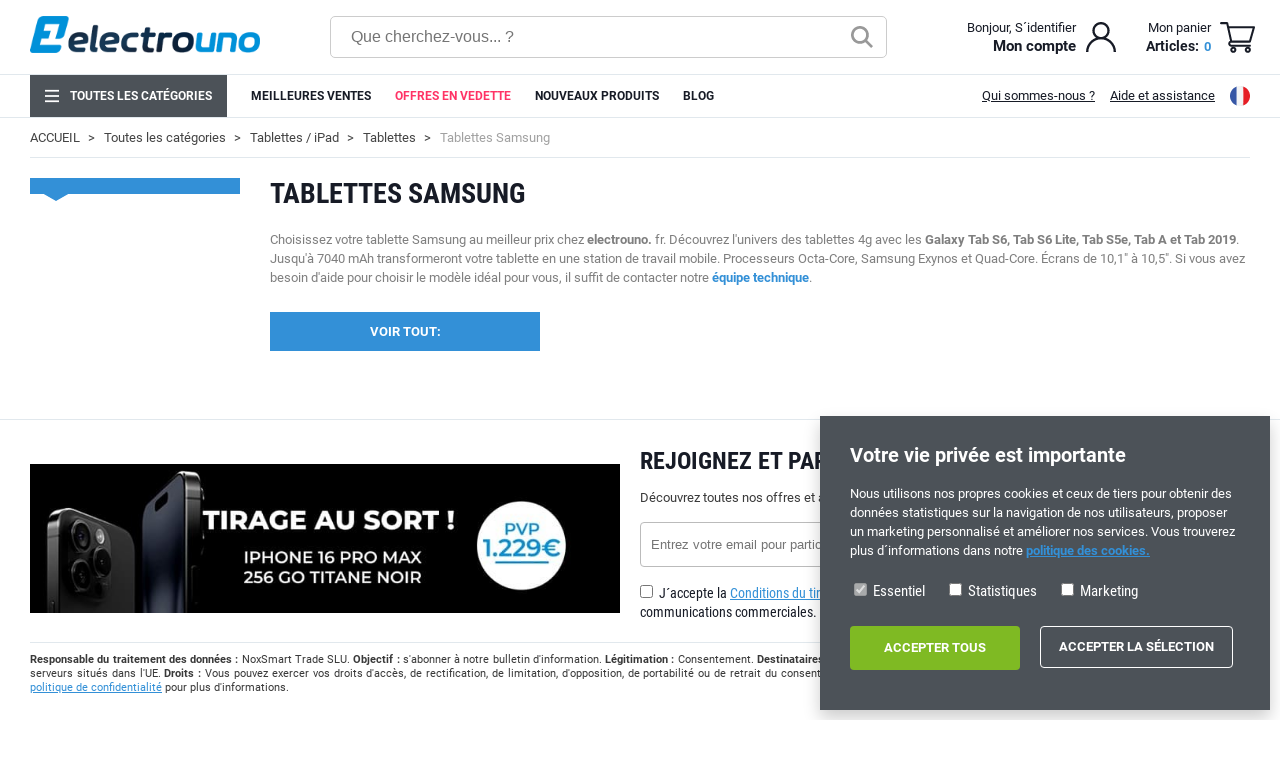

--- FILE ---
content_type: text/html; charset=UTF-8
request_url: https://electrouno.es/fr/92-tablettes-samsung-
body_size: 5110
content:

<!DOCTYPE html>

<html lang="fr">
<head>

<base href="https://electrouno.es/" />

<meta charset="utf-8" />

<meta name="viewport" content="width=device-width, initial-scale=1.0, maximum-scale=1.0" />

<link rel="apple-touch-icon" sizes="57x57" href="img/favicon/apple-icon-57x57.png">
<link rel="apple-touch-icon" sizes="60x60" href="img/favicon/apple-icon-60x60.png">
<link rel="apple-touch-icon" sizes="72x72" hrecf="img/favicon/apple-icon-72x72.png">
<link rel="apple-touch-icon" sizes="76x76" href="img/favicon/apple-icon-76x76.png">
<link rel="apple-touch-icon" sizes="114x114" href="img/favicon/apple-icon-114x114.png">
<link rel="apple-touch-icon" sizes="120x120" href="img/favicon/apple-icon-120x120.png">
<link rel="apple-touch-icon" sizes="144x144" href="img/favicon/apple-icon-144x144.png">
<link rel="apple-touch-icon" sizes="152x152" href="img/favicon/apple-icon-152x152.png">
<link rel="apple-touch-icon" sizes="180x180" href="img/favicon/apple-icon-180x180.png">
<link rel="icon" type="image/png" sizes="192x192" href="img/favicon/android-icon-192x192.png">
<link rel="icon" type="image/png" sizes="32x32" href="img/favicon/favicon-32x32.png">
<link rel="icon" type="image/png" sizes="96x96" href="img/favicon/favicon-96x96.png">
<link rel="icon" type="image/png" sizes="16x16" href="img/favicon/favicon-16x16.png">
<link rel="manifest" href="manifest.json">
<meta name="msapplication-TileColor" content="#171B26">
<meta name="msapplication-TileImage" content="img/favicon/ms-icon-144x144.png">
<meta name="theme-color" content="#171B26">

<title>Tablettes Samsung Galaxy en différents GB et tailles à electrouno.fr - electrouno.es</title>
<meta name="description" content="Achetez des tablettes Samsung Galaxy de différents GB et tailles sur electrouno.fr. Vous cherchez une tablette Samsung ? Nous sommes sûrs d'avoir celui que vous voulez." />
<meta name="keywords" content="téléviseurs, bon marché, smartphones, téléphones bon marché, oled, qled, samsung, lg, sony, philips " />

<link rel="alternate" hreflang="x-default" href="https://electrouno.es/es/92-tablets-samsung-" />
<link rel="alternate" hreflang="es" href="https://electrouno.es/es/92-tablets-samsung-" />
<link rel="alternate" hreflang="pt" href="https://electrouno.es/pt/92-pastilhas-samsung-" />
<link rel="alternate" hreflang="fr" href="https://electrouno.es/fr/92-tablettes-samsung-" />
<link rel="alternate" hreflang="en" href="https://electrouno.es/en/92-samsung-tablets-" />
<link rel="canonical" href="https://electrouno.es/fr/92-tablettes-samsung-" />

<link href="css/jquery/jquery.rateyo.min.css" rel="stylesheet" type="text/css" />
<link href="css/front.css?v=76" rel="stylesheet" type="text/css" />
<link media="screen and (min-width: 50px) and (max-width: 799px)" href="css/front.mobile.css?v=66" rel="stylesheet" type="text/css" />

<script type="text/javascript" src="js/jquery/jquery-3.4.1.min.js"></script> 

	
</head>

<body class="catalog_cat-page">

<div id="mobile-menu"></div>

<div id="page-container">
    <header>
		        <div id="header">
            <ul class="page-wrap">
                <li id="logo">
                    <p id="btn-mobile-menu" class="show-mobile"></p>
                    <a href="https://electrouno.es/fr/">
                        <img src="img/logo-web.png" alt="electrouno.es" title="electrouno.es" />
                    </a>
                </li>
                <li>
                    <div id="search">
                        <form id="search-form" name="search-form" action="https://electrouno.es/fr/recherche" method="GET" autocomplete="off">
                            <input type="search" name="search" class="search-input" placeholder="Que cherchez-vous... ?" />
                            <input type="image" src="img/theme/search.svg" class="search-submit" />
                        </form>
                    </div>
                </li>
                <li>
                    <ul>
                        <li id="customer-header">
			<div class="dropdown">
				<p><a href="https://electrouno.es/fr/connecter">Bonjour, S&acute;identifier</a></p>
				<b><a href="https://electrouno.es/fr/connecter" class="dropdown-btn">Mon compte</a></b>
				<div class="dropdown-content">
					<a href="https://electrouno.es/fr/connecter" class="btn-red btn-big">S&acute;identifier</a>
					<p>&Ecirc;tes-vous un nouveau client ? <a href="https://electrouno.es/fr/creer-compte" style="text-decoration:underline;">Commencez ici.</a></p>
				</div>
			</div></li>
                        <li id="cart-header">
                            <div id="cartInfo" onclick="location.href='https://electrouno.es/fr/panier';">
                                <p id="tCart">Mon panier</p>
                                <p id="hCart"><span>Articles: </span><b>0</b></p>
                            </div>
                        </li>
                    </ul>
                </li>
            </ul>
        </div>
        <nav>
            <div id="main-nav">
                <ul class="page-wrap">
                     
                    <li data-topcat="1">
                        <a href="https://electrouno.es/fr/1-toutes-les-categories">Toutes les catégories</a>
                    </li>
                     
                    <li>
                        <a href="https://electrouno.es/fr/282-meilleures-ventes">Meilleures ventes</a>
                    </li>
                     
                    <li>
                        <a href="https://electrouno.es/fr/423-offres-en-vedette">Offres en vedette</a>
                    </li>
                                        <li><a href="https://electrouno.es/fr/nouveaux-produits">Nouveaux produits</a></li>
                    <li><a href="https://electrouno.es/fr/blog">Blog</a></li>
                    <li id="main-nav-right">
                                                <a href="https://electrouno.es/fr/info/9-qui-sommes-nous-">Qui sommes-nous ?</a>                                                <a href="https://electrouno.es/fr/contactez-nous">Aide et assistance</a>
                    </li>
					                    <li id="flags">
			<div class="dropdown">
				<img src="img/flags/fr.svg" alt="fr" width="20px" class="dropdown-btn" />
				<ul class="dropdown-content">
			<li>
				<a href="https://electrouno.es/es/92-tablets-samsung-"><img src="img/flags/es.svg" alt="es" title="Español" width="20px" />Español
				</a>
			</li>
			<li>
				<a href="https://electrouno.es/pt/92-pastilhas-samsung-"><img src="img/flags/pt.svg" alt="pt" title="Português" width="20px" />Português
				</a>
			</li>
			<li class="selected">
				<a href="https://electrouno.es/fr/92-tablettes-samsung-"><img src="img/flags/fr.svg" alt="fr" title="Français" width="20px" />Français
				</a>
			</li>
			<li>
				<a href="https://electrouno.es/en/92-samsung-tablets-"><img src="img/flags/en.svg" alt="en" title="English" width="20px" />English
				</a>
			</li></ul>
			</div></li>
					                </ul>
            </div>
        </nav>
    </header>
    
    <aside>
        <div id="header-min">
            <ul class="page-wrap">
                <li id="logo">
                    <a href="https://electrouno.es/fr/">
                        <img src="img/logo-web.png" alt="electrouno.es" title="electrouno.es" />
                    </a>
                </li>
                <li>
                    <p class="content-title">Compl&eacute;tez votre commande</p>
                </li>
            </ul>
        </div>
    </aside>
    
	    
    <div id="container" class="page-wrap">
	
    <aside>
      
		<ul id="breadcrumb">
		  <li><a href="https://electrouno.es/fr/" />Accueil</a></li>
				<li><a href="https://electrouno.es/fr/1-toutes-les-categories">Toutes les catégories</a></li>
				<li><a href="https://electrouno.es/fr/16-tablettes-ipad">Tablettes / iPad</a></li>
				<li><a href="https://electrouno.es/fr/91-comprims">Tablettes</a></li>
				<li><span>Tablettes Samsung </span></li>
		</ul>    </aside>
    
    <ul id="catalog-cat-page">
      
            <li id="sidebar"> 
           
        <div class="widget">
                <p class="widget-title"></p> 
        <nav>
                    </nav>
    </div>
    
      
      </li>
          
      <li id="content">
        
        <header>
                    <h1>Tablettes Samsung </h1>
                      
		            <div id="content-info">
	      Choisissez votre tablette Samsung au meilleur prix chez <strong>electrouno. </strong>fr. Découvrez l'univers des tablettes 4g avec les <strong>Galaxy Tab S6, Tab S6 Lite, Tab S5e, Tab A et Tab 2019</strong>. Jusqu'à 7040 mAh transformeront votre tablette en une station de travail mobile. Processeurs Octa-Core, Samsung Exynos et Quad-Core. Écrans de 10,1" à 10,5". Si vous avez besoin d'aide pour choisir le modèle idéal pour vous, il suffit de contacter notre <strong><a href="https://electrouno.es/es/contacto">équipe technique</a></strong>.           </div>
		   
	  </header>
      
	   
      <div id="subcategories">
	    <ul>
					   <li class="subcategories-view-all"><a href="https://electrouno.es/catalog_cat.php?cid=&amp;l=fr">Voir tout: </a></li>
					 </ul>      </div>
	   

	  <div id="product-category" class="clear">
        
<!-- Featured products -->
<!-- END: Featured products -->

<!-- New products -->
<!-- END: New products -->

 
      </div>
          
	  	
    </li>
  
  </ul>


</div>

    <footer id="footer" class="clear">
      <div id="newsletters">
        <div class="page-wrap">
          <div class="banner"><img src="img/banners/fr/banner-newsletters.jpg?v=7" alt="" /></div>
          <form id="formNewsletters" name="newsletters" method="POST">
            <h3>Rejoignez et participez !</h3>
            <p>D&eacute;couvrez toutes nos offres et actualit&eacute;s et gagnez un            <span id="newslettersReward"><b>IPHONE 16 PRO MAX 256GB</b></span>.</p>
            <p><input type="email" name="subscribe-email" placeholder="Entrez votre email pour participer..." required />
            <input type="submit" name="subscribe" value="S&acute;abonner" class="btn-red" /></p>
            <label>
              <input type="checkbox" name="rgpd" required />
              J&acute;accepte la              <a href="https://electrouno.es/fr/info/10-rglement-de-la-tombola" target="_blank">Conditions du tirage au sort,</a>
              et le traitement de mes donn&eacute;es dans le but de recevoir des communications commerciales.            </label>
          </form>
          <div class="rgpd">
            <strong>Responsable du traitement des données :</strong> NoxSmart Trade SLU. <strong>Objectif :</strong> s'abonner à notre bulletin d'information. <strong>Légitimation :</strong> Consentement. <strong>Destinataires :</strong> Aucun transfert n'est effectué, sauf aux fournisseurs de services d'hébergement de serveurs situés dans l'UE. <strong>Droits :</strong> Vous pouvez exercer vos droits d'accès, de rectification, de limitation, d'opposition, de portabilité ou de retrait du consentement en envoyant un courriel à <a href="/cdn-cgi/l/email-protection" class="__cf_email__" data-cfemail="3b52555d547b5e575e584f49544e5554155e48">[email&#160;protected]</a>. <strong>Plus d'informations :</strong> Voir notre <a href="https://electrouno.es/es/info/2-politica-de-privacidad" target="_blank">politique de confidentialité</a> pour plus d'informations.          </div>
        </div>
      </div>
      <div id="footer-payments">
        <ul class="page-wrap">
          <li><img src="img/theme/logo-visa.png?v=4" alt="Verified by Visa" title="Verified by Visa" /></li>
          <li><img src="img/theme/logo-mastercard.png?v=4" alt="Mastercard Secure" title="Mastercard Secure" /></li>
          <li><img src="img/theme/logo-santander.png?v=4" alt="Banco Santander" title="Banco Santander" /></li>
		  <li><img src="img/theme/logo-caixabank.png?v=4" alt="Caixabank" title="Caixabank" /></li>
		  <li><img src="img/theme/logo-paypal.png?v=4" alt="PayPal" title="PayPal" /></li>
          <li><img src="img/theme/logo-aplazame.png?v=4" alt="Aplazame" title="Aplazame" /></li>
        </ul>
      </div>
      <ul class="page-wrap">
        <li>
          <p><img id="footer-logo" src="img/logo-w.png" alt="electrouno.es" title="electrouno.es" width="160px" /></p>
		  		  <div id="footer-flags">
			  
			<ul class="flags-inline">
			<li>
				<a href="https://electrouno.es/es/92-tablets-samsung-"><img src="img/flags/es.svg" alt="es" title="Español" width="26px" />
				</a>
			</li>
			<li>
				<a href="https://electrouno.es/pt/92-pastilhas-samsung-"><img src="img/flags/pt.svg" alt="pt" title="Português" width="26px" />
				</a>
			</li>
			<li class="selected">
				<a href="https://electrouno.es/fr/92-tablettes-samsung-"><img src="img/flags/fr.svg" alt="fr" title="Français" width="26px" />
				</a>
			</li>
			<li>
				<a href="https://electrouno.es/en/92-samsung-tablets-"><img src="img/flags/en.svg" alt="en" title="English" width="26px" />
				</a>
			</li>
			</ul>		  </div>
		          </li>
        <li>
          <ul class="columns-2">
                        <li><a href="https://electrouno.es/fr/info/9-qui-sommes-nous-">Qui sommes-nous ?</a></li>
                        <li><a href="https://electrouno.es/fr/info/6-paiements-et-expdition">Paiement et expédition</a></li>
                        <li><a href="https://electrouno.es/fr/info/1-avis-juridique">Avis juridique</a></li>
                        <li><a href="https://electrouno.es/fr/info/4-conditions-gnrales">Modalités et conditions</a></li>
                        <li><a href="https://electrouno.es/fr/info/2-politique-de-confidentialit">Politique de confidentialité</a></li>
                        <li><a href="https://electrouno.es/fr/info/5-politique-en-matire-de-cookies">Politique en matière de cookies</a></li>
                        <li><a href="https://electrouno.es/fr/blog">Blog</a></li>
            <li><a href="https://electrouno.es/fr/contactez-nous">Aide et assistance</a></li>
          </ul>
        </li>
        <li>
          <ul id="footer-contact">
            <li>
              <h4>Commandes et questions</h4>
				<p><b><a href="tel:+34 910 600 459">+34 910 600 459</a></b></p>
			    <p><a href="tel:+34 622 219 640">+34 622 219 640</a></b></p></p>
            </li>
            <li>
              <h4>Horaires d&acute;ouverture</h4>
              <p>
				  Du lundi au jeudi: 10:00 - 14:00 / 16:00 - 18:00<br />
				  Vendredi: 10:00 - 14:00
			  </p>
            </li>
          </ul>
        </li>
        <li>
          <p class="footer-title">Suivez-nous !</p>
          <ul id="footer-social">
            <li><a href="https://www.facebook.com/ElectroUnoes-113609940416355/" target="_blank" rel="nofollow"><img src="img/theme/social-facebook.svg" alt="Facebook" title="Facebook" width="20px" /></a></li>            <li><a href="https://www.instagram.com/electrouno_es/" target="_blank" rel="nofollow"><img src="img/theme/social-instagram.svg" alt="Instagram" title="Instagram" width="20px" /></a></li>                                  </ul>
        </li>
      </ul>

      <div id="footer-bottom">
        <p class="page-wrap">
          Copyright &copy; 2026 - electrouno.es, propiedad de NoxSmart Trade, SLU - CIF: B88595210. Registro mercantil: Tomo: 40133, Folio: 172, Sección: 8, Hoja Registral: 713198        </p>
      </div>
    </footer>

    <div id="footer-min" class="clear">
      <div id="footer-payments">
        <ul class="page-wrap">
          <li><img src="img/theme/logo-visa.png?v=4" alt="Verified by Visa" title="Verified by Visa" /></li>
          <li><img src="img/theme/logo-mastercard.png?v=4" alt="Mastercard Secure" title="Mastercard Secure" /></li>
          <li><img src="img/theme/logo-santander.png?v=4" alt="Banco Santander" title="Banco Santander" /></li>
		  <li><img src="img/theme/logo-caixabank.png?v=4" alt="Caixabank" title="Caixabank" /></li>
		  <li><img src="img/theme/logo-paypal.png?v=4" alt="PayPal" title="PayPal" /></li>
		  <li><img src="img/theme/logo-aplazame.png?v=4" alt="Aplazame" title="Aplazame" /></li>
        </ul>
      </div>
      <p class="page-wrap">
        Copyright &copy; 2026 - electrouno.es, propiedad de NoxSmart Trade, SLU - CIF: B88595210. Registro mercantil: Tomo: 40133, Folio: 172, Sección: 8, Hoja Registral: 713198      </p>
    </div>

</div>


        <form name="cookies" id="cookies" action="" method="POST">
            <h5>Votre vie priv&eacute;e est importante</h5>Nous utilisons nos propres cookies et ceux de tiers pour obtenir des donn&eacute;es statistiques sur la navigation de nos utilisateurs, proposer un marketing personnalis&eacute; et am&eacute;liorer nos services. Vous trouverez plus d&acute;informations dans notre
            <a href="https://electrouno.es/fr/info/5-politique-en-matire-de-cookies">politique des cookies.</a>
			<ul>
				<li><label><input type="checkbox" name="essential" value="1" checked disabled /> Essentiel</label></li>
				<li><label><input type="checkbox" name="stats" value="2" /> Statistiques</label></li>
				<li><label><input type="checkbox" name="marketing" value="3" /> Marketing</label></li>
			</ul>
			<ul>
				<li><input type="submit" name="allCookies" value="Accepter tous" class="btn-green btn-big" /></li>
			    <li><input type="submit" name="selCookies" value="Accepter la s&eacute;lection" class="btn-white btn-big" /></li>
			</ul>
            <input type="hidden" name="createCookieNotice" value="1" />
        </form>
<!--<div id="scroll-top">&nbsp;</div>-->
<div id="ajax-success">&nbsp;</div>

<script data-cfasync="false" src="/cdn-cgi/scripts/5c5dd728/cloudflare-static/email-decode.min.js"></script><script src="js/jquery/jquery.hoverIntent.min.js"></script>
<script src="js/jquery/jquery.rateyo.min.js"></script>
<script src="js/front.js?v=2"></script>

<script async type="text/javascript">
    // Js texts
    var txt_addToCartSuccess 	 = 'Le produit a &eacute;t&eacute; ajout&eacute; au panier avec succ&egrave;s';
    var txt_addToWishlistSuccess = 'Le produit a &eacute;t&eacute; ajout&eacute; avec succ&egrave;s &agrave; la liste de souhaits';
    var txt_productNotifications = 'Vous serez inform&eacute; par e-mail lorsque le produit sera &agrave; nouveau disponible';
    var txt_stockOut 		 	 = 'Nous sommes d&eacute;sol&eacute;s, le produit n&acute;est pas disponible dans la quantit&eacute; requise';
    var txt_stockUnits1 	 	 = 'Nous sommes d&eacute;sol&eacute;s, nous n&acute;avons que';
    var txt_stockUnits2 	 	 = 'unit&eacute;s disponibles';
    var txt_readMore		 	 = 'Lire la suite';
    var txt_newslettersSuccess   = 'Merci pour votre abonnement !';
    var txt_newslettersSuccess2  = 'Nous vous tiendrons au courant des meilleures offres et r&eacute;ductions et vous participerez au tirage au sort d&acute;un';
</script>


<script defer src="https://static.cloudflareinsights.com/beacon.min.js/vcd15cbe7772f49c399c6a5babf22c1241717689176015" integrity="sha512-ZpsOmlRQV6y907TI0dKBHq9Md29nnaEIPlkf84rnaERnq6zvWvPUqr2ft8M1aS28oN72PdrCzSjY4U6VaAw1EQ==" data-cf-beacon='{"version":"2024.11.0","token":"cacc4c661a084a7e81b8023b7bbf9028","r":1,"server_timing":{"name":{"cfCacheStatus":true,"cfEdge":true,"cfExtPri":true,"cfL4":true,"cfOrigin":true,"cfSpeedBrain":true},"location_startswith":null}}' crossorigin="anonymous"></script>
</body>
</html>


--- FILE ---
content_type: text/html; charset=UTF-8
request_url: https://electrouno.es/ajax/front.top-cart.ajax.php?ajax=1&l=fr
body_size: -108
content:
<span>Articles: </span><b>0</b>

--- FILE ---
content_type: text/css
request_url: https://electrouno.es/css/front.css?v=76
body_size: 13347
content:
/* roboto-regular - latin */
@font-face {
    font-family: 'Roboto';
    font-style: normal;
    font-weight: 400;
    src: url('../fonts/roboto-v20-latin-regular.eot'); /* IE9 Compat Modes */
    src: local('Roboto'), local('Roboto-Regular'),
       url('../fonts/roboto-v20-latin-regular.eot?#iefix') format('embedded-opentype'), /* IE6-IE8 */
       url('../fonts/roboto-v20-latin-regular.woff2') format('woff2'), /* Super Modern Browsers */
       url('../fonts/roboto-v20-latin-regular.woff') format('woff'), /* Modern Browsers */
       url('../fonts/roboto-v20-latin-regular.ttf') format('truetype'), /* Safari, Android, iOS */
       url('../fonts/roboto-v20-latin-regular.svg#Roboto') format('svg'); /* Legacy iOS */
}

/* roboto-700 - latin */
@font-face {
    font-family: 'Roboto';
    font-style: normal;
    font-weight: bold;
    src: url('../fonts/roboto-v20-latin-700.eot'); /* IE9 Compat Modes */
    src: local('Roboto Bold'), local('Roboto-Bold'),
       url('../fonts/roboto-v20-latin-700.eot?#iefix') format('embedded-opentype'), /* IE6-IE8 */
       url('../fonts/roboto-v20-latin-700.woff2') format('woff2'), /* Super Modern Browsers */
       url('../fonts/roboto-v20-latin-700.woff') format('woff'), /* Modern Browsers */
       url('../fonts/roboto-v20-latin-700.ttf') format('truetype'), /* Safari, Android, iOS */
       url('../fonts/roboto-v20-latin-700.svg#Roboto') format('svg'); /* Legacy iOS */
}

/* roboto-condensed-regular - latin */
@font-face {
    font-family: 'Roboto Condensed';
    font-style: normal;
    font-weight: 400;
    src: url('../fonts/roboto-condensed-v18-latin-regular.eot'); /* IE9 Compat Modes */
    src: local('Roboto Condensed'), local('RobotoCondensed-Regular'),
       url('../fonts/roboto-condensed-v18-latin-regular.eot?#iefix') format('embedded-opentype'), /* IE6-IE8 */
       url('../fonts/roboto-condensed-v18-latin-regular.woff2') format('woff2'), /* Super Modern Browsers */
       url('../fonts/roboto-condensed-v18-latin-regular.woff') format('woff'), /* Modern Browsers */
       url('../fonts/roboto-condensed-v18-latin-regular.ttf') format('truetype'), /* Safari, Android, iOS */
       url('../fonts/roboto-condensed-v18-latin-regular.svg#RobotoCondensed') format('svg'); /* Legacy iOS */
}

/* roboto-condensed-700 - latin */
@font-face {
    font-family: 'Roboto Condensed';
    font-style: normal;
    font-weight: bold;
    src: url('../fonts/roboto-condensed-v18-latin-700.eot'); /* IE9 Compat Modes */
    src: local('Roboto Condensed Bold'), local('RobotoCondensed-Bold'),
       url('../fonts/roboto-condensed-v18-latin-700.eot?#iefix') format('embedded-opentype'), /* IE6-IE8 */
       url('../fonts/roboto-condensed-v18-latin-700.woff2') format('woff2'), /* Super Modern Browsers */
       url('../fonts/roboto-condensed-v18-latin-700.woff') format('woff'), /* Modern Browsers */
       url('../fonts/roboto-condensed-v18-latin-700.ttf') format('truetype'), /* Safari, Android, iOS */
       url('../fonts/roboto-condensed-v18-latin-700.svg#RobotoCondensed') format('svg'); /* Legacy iOS */
}

/* open-sans-800 - latin */
@font-face {
  font-family: 'Open Sans';
  font-style: normal;
  font-weight: bold;
  src: url('../fonts/open-sans-v17-latin-800.eot'); /* IE9 Compat Modes */
  src: local('Open Sans ExtraBold'), local('OpenSans-ExtraBold'),
       url('../fonts/open-sans-v17-latin-800.eot?#iefix') format('embedded-opentype'), /* IE6-IE8 */
       url('../fonts/open-sans-v17-latin-800.woff2') format('woff2'), /* Super Modern Browsers */
       url('../fonts/open-sans-v17-latin-800.woff') format('woff'), /* Modern Browsers */
       url('../fonts/open-sans-v17-latin-800.ttf') format('truetype'), /* Safari, Android, iOS */
       url('../fonts/open-sans-v17-latin-800.svg#OpenSans') format('svg'); /* Legacy iOS */
}

.grecaptcha-badge {
	opacity: 0 !important
}

html, body { height: 100% }

body {
    margin: 0;
    padding: 0;
	height: 100%;
    background-color: #FFF;
    font-family: 'Roboto', sans-serif;
    font-size: 13px;
    font-weight: 400;
    line-height: 19px;
    color: #575757
}

/* Clearfix */
.clear { clear: both }

iframe, object { margin-bottom: 15px; width: 100%; height: 500px }

/* Color */
:root {
  --main-color: #3390d7 /*#009BDB*/ /*#DF0009*/
}

/* Theme */
.show-mobile { display: none }

p, ul, li { margin: 0; padding: 0; list-style-type: none }

a { text-decoration: none; color: var(--main-color) }
a:hover { text-decoration: underline }

b, strong { font-weight: bold }

.small { font-size: 11px; line-height: 15px }

.red { color: var(--main-color) }
.green { color: #7FBA23 }

.read-more {
	white-space: nowrap;
	color: var(--main-color);
	cursor: pointer
}

h1, h3, h5, h6, .content-title {
    position: relative;
    display: block;
    margin: 0 0 20px;
    font-family: 'Roboto', sans-serif;
    font-size: 28px;
    font-weight: bold;
    line-height: 32px;
    text-transform: none;
    color: #171B26
}
h3, h4 {
    margin: 0 0 10px;
	font-family: 'Roboto', sans-serif;
    font-size: 20px;
    line-height: 23px;
    font-weight: bold;
	color: #171B26
}
h1, .content-title {
	font-family: 'Roboto Condensed', sans-serif;
	text-transform: uppercase
}
h1 a, h2 a, h3 a, h4 a, h5 a {
    color: #171B26
}
h1 a:hover, h3 a:hover {
    text-decoration: none
}
h4 {
	font-size: 17px;
	line-height: 21px
}
h5, h6 {
    margin: 0 0 8px;
    font-size: 14px;
    line-height: 18px
}
h6 {
	font-size: 12px;
	line-height: 16px
}
h3:after,
#blog-page h2:after, #blog_cat-page h2:after {
	content: '';
	display: block;
	margin-top: 8px;
	width: 45px;
	height: 3px;
	background-color: var(--main-color)
}
form h3:after,
#suggest-search h3:after,
.main-nav-sub-content h3:after,
#flash-deal h3:after,
#product-list h3:after,
.content-post-grid > ul h3:after,
#cart h3:after,
#order-page h3:after,
#content-block-comments h3:after,
#tab-description h2:after,
#tab-description h3:after,
.post-block h3:after {
	display: none
}

/* Table */
table,
.table {
    width: 100%
}
.table {
    display: table
}
.table ul {
    display: table-row
}
table td,
table th,
.table li {
    margin: 6px 0;
    padding: 6px 0;
    vertical-align: middle;
    border-top: 1px solid #E1E8ED;
    text-align: left
}
.table li {
    display: table-cell
}
table a,
.table a {
    text-decoration: none
}
table th,
.table-header li {
    border: none
}
table th,
.table-header {
    font-weight: bold;
    color: #171B26
}
.table li:last-child {
    text-align: right
}
/* END: Table */

/* Sticky header */
.sticky-header {
	position: fixed !important;
	top: 0;
	z-index: 99;
	padding: 0 !important;
	width: 100%;
	box-sizing: border-box
}
.sticky-header > ul > li:nth-child(2) {
	display: none
}

/* Back to top */
#scroll-top {
	display: none;
	position: fixed;
	bottom: 110px;
	right: 20px;
	z-index: 998;
	width: 60px;
	height: 60px;
	background: rgba(20,20,20,.7) url('../img/theme/scroll-top.svg') no-repeat center;
	background-size: 24px;
	border-radius: 50%;
	color: #FFF;
	cursor: pointer
}

/* Ajax */
.ajax-loading {
    position: absolute;
    min-width: 100%;
    min-height: 100%;
    background: url('../img/loading.gif') no-repeat center
}
#ajax-success {
    display: none;
    position: fixed;
    z-index: 9999;
    margin: 10px;
    padding: 15px;
    opacity: 0.8;
    background-color: #171B26;
    border-radius: 4px;
    font-size: 15px;
    font-weight: bold;
    text-align: center;
    color: #FFF
}

/* Warnings */
.ok, .error, .note {
    clear: both;
    margin-bottom: 10px;
    padding: 12px 18px;
    background-color: #F5F5F5;
    border-left: 5px solid;
    color: #171B26 !important
}
.ok, .note {
    border-color: var(--main-color)
}
.ok {
	background-color: #D4EEAA;
    border-color: #7FBA23
}
.error {
    background-color: #FFCDC9;
    border-color: #DB0003
}
.ok a, .note a {
    font-weight: bold;
	color: var(--main-color);
    text-decoration: underline
}
.ok a, .error a {
	color: #171B26
}

#cookies {
    position: fixed;
    z-index: 9999999999;
    right: 10px;
    bottom: 10px;
    padding: 30px;
    width: 100%;
	max-width: 450px;
    box-sizing: border-box;
    background-color: #4C5258;
	box-shadow: 0px 8px 16px 0px rgba(0,0,0,0.2);
    color: #FFF
}
#cookies ul {
	display: flex;
	margin-top: 20px
}
#cookies ul:last-of-type {
	margin-top: 15px
}
#cookies li {
	padding-right: 20px
}
#cookies li:last-child {
	padding-right: 0
}
#cookies h5 {
	margin-bottom: 20px;
	font-size: 20px;
    color: #FFF
}
#cookies a {
    white-space: nowrap;
	font-weight: bold;
	text-decoration: underline
}
#cookies label {
	padding: 0;
	width: auto;
	white-space: nowrap;
	font-size: 15px;
	color: #FFF;
	cursor: pointer
}
#cookies .btn-green,
#cookies .btn-white,
#notice input[type="submit"] {
	display: block;
    width: 100%
}
#cookies .btn-green {
	min-width: 170px;
	border: 2px solid transparent
}

#notice {
	position: fixed;
	top: 12px;
	right: 12px;
	z-index: 9999;
	padding: 20px;
	width: 320px;
    box-sizing: border-box;
	min-height: 120px;
	background-color: #222;
	box-shadow: 0px 8px 16px 0px rgba(0,0,0,0.2);
	color: #FFF
}
/* END: Warnings */

.price {
	font-family: 'Open Sans', sans-serif;
	font-size: 17px;
	line-height: 16px;
	color: #171B26
}
.special-price {
	color: #F36
}
.old-price {
	padding: 0 0 0 5px;
	white-space: nowrap;
	font-size: 12px;
    text-decoration: line-through;
	color: #666
}
.euro {
	padding-left: 2px;
	font-size: 80%
}

/* Forms */
form {
	-webkit-appearance: none;
	   -moz-appearance: none;
    	    appearance: none
}
form li {
	margin-bottom: 10px
}
form li:last-child {
	margin-bottom: 0
}
fieldset {
	margin-bottom: 25px;
	padding: 30px 20px;
	background-color: #F5F5F5;
    border: none;
	border-bottom: 5px solid var(--main-color)
}
legend {
	margin: 0 0 0 -20px;
    padding: 10px 12px;
	width: calc(100% + 40px);
	box-sizing: border-box;
    background-color: var(--main-color);
	font-family: 'Roboto Condensed', sans-serif;
	font-size: 16px;
	line-height: 20px;
    font-weight: bold;
	text-transform: uppercase;
    color: #FFF
}
label, .label {
    display: inline-block;
    padding: 10px 12px 10px 0;
    width: 120px;
    vertical-align: top;
	font-family: 'Roboto Condensed', sans-serif;
	font-size: 14px;
    line-height: 19px;
    text-align: right;
	color: #171B26
}
input[type="text"],
input[type="password"],
input[type="search"],
input[type="number"],
input[type="tel"],
input[type="url"],
input[type="email"],
input[type="datetime"],
input[type="date"],
input[type="month"],
input[type="week"],
input[type="time"],
input[type="range"],
input[type="color"],
input[type="file"],
select,
textarea {
    padding: 10px 12px;
    width: 370px;
    border: 1px solid #BBB;
    background-color: #FFF;
    border-radius: 4px;
    box-sizing: border-box;
    transition: border linear .2s, box-shadow linear .2s;
    font-size: 13px;
    color: #171B26;
	-webkit-appearance: none;
	   -moz-appearance: none;
    	    appearance: none
}
input[type="text"]:focus,
input[type="password"]:focus,
input[type="search"]:focus,
input[type="number"]:focus,
input[type="tel"]:focus,
input[type="url"]:focus,
input[type="email"]:focus,
input[type="datetime"]:focus,
input[type="date"]:focus,
input[type="month"]:focus,
input[type="week"]:focus,
input[type="time"]:focus,
input[type="range"]:focus,
input[type="color"]:focus,
input[type="file"]:focus,
select:focus,
textarea:focus {
    border-color: var(--main-color);
    box-shadow: 0 0 2px var(--main-color);
	outline: none
}
select {
	padding: 4px 20px 4px 5px;
	height: 38px;
	background: #FFF url("data:image/svg+xml;utf8,<svg fill='black' height='18' viewBox='0 0 24 20' width='18' xmlns='http://www.w3.org/2000/svg'><path d='M7 10l5 5 5-5z'/><path d='M0 0h24v20H0z' fill='none'/></svg>")  no-repeat calc(100% - 1px) 6px;
	cursor: pointer
}
option {
	padding: 8px 5px;
	cursor: pointer
}
option.zebra2 {
	background-color: #FBFBFB
}
input[type="submit"], input[type="button"] {
	-webkit-appearance: none;
	   -moz-appearance: none;
    	    appearance: none
}
input[placeholder] {
	color: #333
}
input[disabled], textarea[disabled] {
	background-color: #FDFDFD !important
}
input[type="submit"][disabled], input[type="button"][disabled], button[disabled] {
    background-color: #DDD !important;
    cursor: default
}
.required {
    display: inline-block;
    padding: 5px 0 5px 2px;
    vertical-align: top;
    color: #F36
}
.optional {
    color: var(--main-color)
}
.rgpd {
    margin-top: -25px;
	margin-bottom: 5px;
	padding: 10px 0;
	border-bottom: 1px solid #E1E8ED;
	border-top: none;
	font-size: 11px;
	line-height: 14px;
	text-align: justify
}
#order-page .rgpd {
    margin-top: -10px;
    margin-bottom: 10px;
    border-width: 2px
}
#newsletters .rgpd {
    margin-top: 10px;
    margin-bottom: -25px;
	border-top: 1px solid #E1E8ED;
    border-bottom: none
}
/* END Forms */

/* Buttons */
.buttons-left-right {
    display: table;
    margin: 5px 0;
    width: 100%
}
.buttons-left-right li {
    display: table-cell
}
.buttons-left-right li:last-child {
    text-align: right
}

.btn-green,
.btn-green-white,
.btn-red,
.btn-gray,
.btn-black,
.btn-white,
.available,
.not-available {
    display: inline-block;
    padding: 11px 18px;
    width: auto;
    border: none;
    border-radius: 4px;
    font-family: 'Roboto', sans-serif;
    font-size: 13px !important;
    font-weight: bold;
    line-height: 16px;
    text-align: center !important;
    text-transform: uppercase;
    cursor: pointer;
    box-sizing: border-box
}
.btn-green {
    background-color: #7FBA23;
    color: #FFF
}
.btn-green-white {
    background-color: #FFF;
    border: 2px solid #7FBA23;
    color: var(--main-color) !important
}
.btn-red {
    background-color: var(--main-color);
    color: #FFF
}
.btn-gray {
    background-color: #E4E4E4;
    color: #555
}
.btn-black {
    background-color: #171B26;
    color: #FFF
}
.btn-green:hover,
.btn-green-white:hover,
.btn-red:hover,
.btn-gray:hover,
.btn-black:hover {
    text-decoration: none
}
.btn-green:hover {
    background-color: #75AE20
}
.btn-green-white:hover {
    background-color: #7FBA23;
    color: #FFF !important
}
.btn-red:hover {
    background-color: #008DCA
}
.btn-gray:hover {
    background-color: #E0E0E0
}
.btn-black:hover {
    background-color: #171B26
}
.btn-white {
    background-color: transparent;
    border: 1px solid #FFF;
    color: #FFF !important
}

.btn-mini {
    padding: 5px 10px;
    font-size: 10px !important;
    line-height: 13px
}

.btn-big {
    padding: 12px 18px;
}
.btn-extra {
    padding: 17px 25px;
    font-size: 14px !important
}
.available,
.not-available {
    font-size: 11px !important;
    text-transform: uppercase;
    cursor: default
}
.available {
    background-color: var(--main-color);
    color: #FFF
}
.not-available {
    background-color: #EEE;
    color: #666
}
/* END: Buttons */

/* Dropdown */
.dropdown {
	position: relative
}
.dropdown-btn {
	background: url("data:image/svg+xml;utf8,<svg fill='white' height='30' viewBox='0 0 24 26' width='22' xmlns='http://www.w3.org/2000/svg'><path d='M7 10l5 5 5-5z'/><path d='M0 0h24v26H0z' fill='none'/></svg>")  no-repeat right;
	cursor: pointer
}
#flags {
	margin-left: 15px
}
#flags .dropdown-btn {
    vertical-align: middle;
	background-position: right 8px
}
.flags-inline {
	display: flex;
	gap: 10px;
	margin: 25px 0 0
}
.flags-inline img {
	margin-right: 8px;
	vertical-align: middle
}
.dropdown-content {
    display: none;
    position: absolute;
    right: 0;
    z-index: 999;
    min-width: 140px;
    white-space: nowrap;
    box-shadow: 0 8px 16px 0 rgba(0,0,0,0.1);
    background-color: #F9F9F9;
    border: 1px solid #EDEDED;
    text-align: left !important
}
div.dropdown-content {
	padding: 12px;
	min-width: 240px;
	background-color: #F5F5F5
}
.dropdown:hover .dropdown-content {
	display: block
}
.dropdown-content > li {
	border-bottom: 1px solid #EDEDED
}
.dropdown-content > li:hover {
	background-color: #F0F0F0
}
.dropdown-content > li:last-child {
	border-bottom: none
}
.dropdown-content > li.selected {
	background: url('../img/theme/check.svg') no-repeat calc(100% - 10px) 9px;
	background-size: 12px
}
.dropdown-content > li img {
	display: inline-block;
	vertical-align: middle;
	margin-right: 10px
}
.dropdown-content > li a {
	display: block;
	padding: 8px 12px;
	font-family: 'Roboto Condensed', sans-serif;
	font-size: 15px;
	text-decoration: none !important;
	color: #171B26 !important
}
.dropdown-content .btn-red {
	display: block;
	margin-bottom: 5px;
    color: #FFF !important
}
.dropdown-content p {
	font-size: 13px
}
.dropdown-content p a:hover {
	text-decoration: underline !important;
}
.dropdown-content > li.selected a {
	font-weight: 600
}
/* END: Dropdown */

/* Theme */
#mobile-menu {
	display: none
}

#header-top {
	padding: 6px 20px;
	background-color: var(--main-color);
	font-weight: 600;
	text-align: center;
	color: #FFF
}
#header-top img {
	margin-right: 10px;
	vertical-align: middle
}

.page-wrap {
	margin: 0 auto;
	padding: 0 30px;
	width: 100%;
	max-width: 1480px;
	box-sizing: border-box
}
.page-wrap, #header, #main-nav, #footer {
    min-width: 1140px
}

/* #header-min #footer-min pages */
.order-page #header-min,
.order-page #footer-min {
    display: block
}
.order-page header,
.order-page #footer {
    display: none
}
/* END: #header-min pages */

#header-min {
    display: none;
    padding: 10px 0;
	border-bottom: 1px solid #E1E8ED
}
#header,
#header-min {
	background: #FFF
}
#header > ul,
#header-min > ul {
	display: flex;
	flex-wrap: wrap;
	justify-content: center;
    align-items: center;
	padding: 8px 0
}
#header > ul > li:nth-child(1),
#header-min > ul > li:nth-child(1) {
	padding-left: 30px;
	width: 300px
}
#header > ul > li:nth-child(2),
#header-min > ul > li:nth-child(2) {
	flex-grow: 1
}
#header-min > ul > li:nth-child(2) {
	padding-right: 30px;
	text-align: right
}
#header > ul > li:nth-child(3) {
	padding: 0 25px 0 80px;
	white-space: nowrap
}
#header > ul > li:nth-child(3) > ul {
	display: flex;
	flex-wrap: wrap;
	justify-content: flex-end;
    align-items: center
}
#header > ul > li:nth-child(3) b {
	font-size: 15px
}
#header > ul > li a {
    text-decoration: none;
	color: #171B26
}

#header-bar {
	padding: 10px 15px;
	background-color: #F9F9F9;
	border-bottom: 1px solid #E1E8ED;
	font-family: 'Roboto Condensed', sans-serif;
	font-size: 16px;
	font-weight: bold;
	line-height: 21px;
	text-align: center;
	color: var(--main-color)
}
.order-page #header-bar {
	margin-bottom: 20px
}
#header-bar a {
	text-decoration: underline
}

#logo img {
	width: 100%;
	max-width: 230px
}
#header-bar a {
	white-space: nowrap
}

#search form {
	position: relative;
	margin: 0 auto;
	width: 100%
}
input.search-input {
	margin: 0;
	padding: 0 45px 0 20px;
	width: 100%;
	height: 42px;
	min-height: 42px;
	border: 1px solid #CCC;
	border-radius: 5px;
	font-size: 16px;
	color: #171B26
}
input.search-input:focus {
	box-shadow: none
}
.search-submit {
	position: absolute;
	top: 0;
	right: 2px;
	padding: 10px;
	width: 46px;
	height: 42px;
	background-color: transparent;
	border-radius: 0 5px 5px 0;
	box-sizing: border-box
}
.search-submit:hover {
	background-color: transparent
}

#ssBlock {
    position: absolute;
    top: 36px;
    left: 0;
    z-index: 9999
}
#suggest-search {
    padding-top: 5px;
    width: calc(100% - 10px);
    background-color: #FFF;
    border: 1px solid var(--main-color);
	border-top: none;
    border-radius: 0 0 5px 5px
}
#suggest-search > ul > li {
    display: block;
    margin: 0;
    padding: 0;
    cursor: pointer
}
#suggest-search > ul > li:nth-child(odd) {
    background-color: #F9F9F9
}
#suggest-search > ul > li.ssSelected {
    background-color: #E1E8ED !important
}
#suggest-search > ul > li > ul {
    display: table;
    width: 100%;
    text-align: left
}
#suggest-search > ul > li > ul > li {
    display: table-cell;
    padding: 6px 10px;
    vertical-align: middle
}
#suggest-search > ul > li > ul > li:first-child {
    padding-right: 0;
    width: 40px;
	text-align: center
}
#suggest-search > ul > li > ul > li h3 {
    margin-bottom: 0;
    font-size: 12px;
    font-weight: normal;
    text-transform: uppercase
}
#suggest-search > ul > li > ul > li a {
    font-size: 12px;
    color: var(--main-color)
}
#suggest-search > ul > li > ul > li a:hover {
    text-decoration: underline
}
#suggest-search #search-all {
    padding: 12px 0;
    background-color: #F9F9F9;
    border-top: 1px solid #EEE
}
#suggest-search #search-all p {
    display: block;
    font-family: 'Roboto Condensed', sans-serif;
    font-size: 15px;
    text-align: center;
    color: #777
}

#customer-header {
    padding: 10px 0;
    background: url('../img/theme/user.svg') no-repeat center right;
	background-size: 30px;
    text-align: right
}
#customer-header p,
#customer-header b {
    display: block;
    padding-right: 40px
}

#cart-header {
    margin-left: 30px
}
#cart-header a {
	text-decoration: none
}
#cart-header b {
	padding-left: 2px;
	font-size: 13px !important;
	color: var(--main-color)
}
#cart-header #totalItems:before {
	content: '('
}
#cart-header #totalItems:after {
	content: ')'
}
#cart-header span {
	font-size: 14px;
	font-weight: bold
}
#cart-header .euro {
	font-size: 12px
}
#cartInfo {
	padding: 10px 44px 10px 0;
	background: url('../img/theme/cart.svg') no-repeat center right;
	background-size: 35px;
	text-align: right;
	color: #171B26;
	cursor: pointer
}

/* Main nav */
#main-nav {
    border-top: 1px solid #E1E8ED;
	border-bottom: 1px solid #E1E8ED;
}
#main-nav > ul {
	position: relative;
	display: flex;
	flex-wrap: wrap;
	justify-content: center;
    align-items: center
}
#main-nav > ul > li > a {
	display: block;
	padding: 15px 12px;
	box-sizing: border-box;
    font-size: 12px;
	font-weight: bold;
	line-height: 12px;
	text-decoration: none;
    text-transform: uppercase;
	color: #171B26
}
#main-nav > ul > li:nth-child(1) > a {
	margin-right: 12px;
	padding-left: 40px;
    padding-right: 15px;
	background: #4C5258 url('../img/theme/mobile-menu-w.svg') no-repeat 15px;
    background-size: 14px 14px;
	color: #FFF
}
#main-nav > ul > li:nth-child(3) > a { 
	color: #F36
}
#main-nav-right {
	display: flex;
	flex-grow: 1;
	align-items: center;
	justify-content: flex-end;
	text-align: right
}
#main-nav > ul > li#main-nav-right > a {
    padding: 12px 0 12px 15px;
    font-size: 13px;
    font-weight: normal;
	text-transform: none;
    text-decoration: underline
}

/* Level 1 */
.main-nav-sub-button {
    display: none;
    position: absolute;
    top: 0;
    width: 0;
    height: 0
}
.main-nav-sub {
    display: none;
    position: absolute;
    top: 42px;
    left: 0;
    z-index: 9998;
    width: 100%;
    height: 430px;
    max-width: 1480px;
    background-color: #F5F5F5;
    background-image: url('../img/loading.gif');
    background-repeat: no-repeat;
    background-position: center
}
.main-nav-sub > ul {
    margin: 10px;
    width: 240px;
    height: 408px;
    border: 1px solid #E1E8ED;
    background-color: #FFF
}
.main-nav-sub a {
	color: #171B26
}
.main-nav-sub > ul > li > a {
    display: block;
    padding: 10px 12px 10px 45px;
    border-bottom: 1px solid #E1E8ED;
    font-size: 12px;
    font-weight: bold;
    text-transform: uppercase;
    color: #171B26
}
.main-nav-sub > ul > li:nth-child(1) > a,
#mobile-menu-categories ul li:nth-child(1) a {
    background: url('../img/theme/cat-tv.svg') no-repeat 10px;
    background-size: 25px 25px
}
.main-nav-sub > ul > li:nth-child(2) > a,
#mobile-menu-categories ul li:nth-child(2) a {
    background: url('../img/theme/cat-audio.svg') no-repeat 10px;
    background-size: 25px 25px
}
.main-nav-sub > ul > li:nth-child(3) > a,
#mobile-menu-categories ul li:nth-child(3) a {
    background: url('../img/theme/cat-phone.svg') no-repeat 10px;
    background-size: 25px 25px
}
.main-nav-sub > ul > li:nth-child(4) > a,
#mobile-menu-categories ul li:nth-child(4) a {
    background: url('../img/theme/cat-tablet.svg') no-repeat 10px;
    background-size: 25px 25px
}
.main-nav-sub > ul > li:nth-child(5) > a,
#mobile-menu-categories ul li:nth-child(5) a {
    background: url('../img/theme/cat-pc.svg') no-repeat 10px;
    background-size: 25px 25px
}
.main-nav-sub > ul > li:nth-child(6) > a,
#mobile-menu-categories ul li:nth-child(6) a {
    background: url('../img/theme/cat-games.svg') no-repeat 10px;
    background-size: 25px 25px
}
.main-nav-sub > ul > li:nth-child(7) > a,
#mobile-menu-categories ul li:nth-child(7) a {
    background: url('../img/theme/cat-freetime.svg') no-repeat 10px;
    background-size: 25px 25px
}
.main-nav-sub > ul > li:nth-child(8) > a,
#mobile-menu-categories ul li:nth-child(8) a {
    background: url('../img/theme/cat-home.svg') no-repeat 10px;
    background-size: 25px 25px
}
.main-nav-sub > ul > li:hover > a {
	background-color: #E1E8ED;
	text-decoration: none
}
/* Level 2 */
.main-nav-sub > ul > li > ul {
    display: none;
    position: absolute;
    top: -2px;
    right: 10px;
    z-index: 9999;
    margin: 12px 0 0 210px;
    padding: 15px 10px 12px;
    width: calc(100% - 295px);
    height: 381px;
    border: 1px solid #E1E8ED;
    border-bottom: none;
    background-color: #FFF;
    columns: 3;
    column-fill: auto;
    font-size: 12px
}
.main-nav-sub > ul > li > ul > li {
	display: inline-block;
	width: 100%
}
.main-nav-sub > ul > li > ul > li > a {
    display: inline-block;
    margin: 2px 0 4px 0;
    padding: 4px 6px;
    background-color: var(--main-color);
    font-weight: bold;
	line-height: 12px;
    text-decoration: none;
    text-transform: uppercase;
    color: #FFF;
    transition: background-color linear 250ms
}
/* Level 3 */
.main-nav-sub > ul > li > ul > li > ul {
    margin-bottom: 10px;
	columns: 2;
    column-fill: auto;
    height: 340px
}
.main-nav-sub > ul > li > ul > li > ul > li > a {
    display: inline-block;
    margin: 2px 0 2px 15px;
    font-size: 13px
}
/* Level 4 */
.main-nav-sub > ul > li > ul > li > ul > li > ul > li {
	display: block;
	margin-left: 30px
}
.main-nav-sub > ul > li > ul > li > ul > li > ul > li:last-child {
	margin-bottom: 10px
}
.main-nav-sub > ul > li > ul > li > ul > li > ul > li > a {
    display: inline-block;
    padding-left: 0;
    font-size: 12px;
    font-weight: 400;
    text-transform: none;
    color: #575757
}

/* Blocks */
.main-nav-sub-content {
	position: absolute;
	top: 10px;
	right: 10px;
	z-index: 9998;
	padding: 10px;
	width: calc(100% - 295px);
	height: 388px;
	border: 1px solid #E1E8ED;
	background-color: #FFF
}
.main-nav-sub-content h2 {
	margin: 10px 5px 20px;
	padding: 0;
    font-family: 'Roboto Condensed', sans-serif;
    font-size: 26px;
    text-transform: uppercase;
    color: #171B26
}
.main-nav-sub-content {
    overflow: hidden
}
.main-nav-sub-content > ul {
	display: flex;
	flex-wrap: wrap
}
.main-nav-sub-content > ul > li {
	flex-grow: 1;
	margin: 0 6px 12px 6px;
	padding: 10px;
	width: 300px;
	height: 83px;
	border: 1px solid #E1E8ED
}
.main-nav-sub-content > div {
	flex-grow: 1;
	padding: 0 10px;
	height: 0;
}
.main-nav-sub-content > ul > li > ul {
	display: table;
	width: 100%
}
.main-nav-sub-content > ul > li > ul > li {
	display: table-cell;
	vertical-align: top;
	font-size: 11px
}
.main-nav-sub-content > ul > li > ul > li:first-child {
    padding-right: 10px;
	width: 82px;
    text-align: center
}
.main-nav-sub-content > ul > li > ul > li:first-child img {
	max-width: 82px;
	max-height: 82px;
	object-fit: contain
}
.main-nav-sub-content > ul > li > ul > li > h3 {
	margin: 0 0 5px;
	padding-bottom: 5px;
	border-bottom: 1px solid #E1E8ED;
	font-size: 13px;
	line-height: 16px
}
.main-nav-sub-content > ul > li > ul > li > h3 a {
	text-decoration: none;
    color: #171B26
}
.main-nav-sub-content > ul > li > ul > li p {
	font-size: 12px
}
.main-nav-sub-content > ul > li > ul > li p a {
	color: var(--main-color)
}
.main-nav-sub-content > ul > li > ul > li > ul {
	display: table;
	width: 100%
}
.main-nav-sub-content > ul > li > ul > li > ul > li {
	display: table-cell;
	height: 50px
}
.main-nav-sub-content > ul > li > ul > li > ul > li:last-child {
	padding-left: 5px;
	vertical-align: bottom;
	text-align: right
}

/*Audio/Hifi*/
.cat-id-12 > ul {
	columns: 4 !important
}

/* END Main nav */

#page-container {
	display: flex;
	flex-direction: column;
	height: 100%
}
#container {
    padding-bottom: 40px
}
#container > ul {
	display: table;
	width: 100%
}
#container > ul > li {
	display: table-cell;
	vertical-align: top
}
#sidebar {
	padding-right: 30px;
	width: 210px
}

#breadcrumb {
    display: flex;
    flex-wrap: wrap;
    margin: 10px 0 20px;
	padding-bottom: 10px;
	border-bottom: 1px solid #E1E8ED
}
#breadcrumb li {
    position: relative;
    padding-right: 24px
}
#breadcrumb li a,
#breadcrumb li:last-child span {
    display: block;
	color: #444
}
#breadcrumb li:first-child a {
    text-transform: uppercase
}
#breadcrumb li:last-child span {
    opacity: .5
}
#breadcrumb li:after {
    position: absolute;
    top: 0;
    right: 0;
    padding-right: 9px;
    text-align: center;
	color: var(--main-color);
    content: '>';
	color: #444
}
#breadcrumb li:last-child:after {
    content: ''
}

/* Widget */
.widget {
    margin-bottom: 20px;
}
.widget ul li a,
.widget-title {
    position: relative;
    display: block;
	margin-bottom: 8px;
    padding: 8px 12px;
    background-color: var(--main-color);
    font-weight: bold;
    text-decoration: none;
    text-transform: uppercase;
    color: #FFF
}
.widget-title:after {
    content: '';
    display: block;
    position: absolute;
    top: 100%;
    left: 12px;
    z-index: 1;
    margin-top: -1px;
    width: 0;
    border-width: 8px 14px 0 14px;
    border-style: solid;
    border-color: var(--main-color) transparent
}
/* Level 1 */
.widget ul li a {
	margin: 10px 0 0;
	padding: 5px 10px 0;
    background-color: transparent;
    font-weight: bold;
    color: #171B26
}
.widget ul li a:hover {
	text-decoration: underline;
    color: #171B26
}
.widget ul ul li.active a {
	font-weight: bold;
	color: var(--main-color)
}
/* Level 2 */
.widget ul ul li a {
	margin: 5px 0 0 20px;
	padding: 0;
	background-color: transparent;
    font-size: 13px;
    font-weight: 400;
    text-transform: none;
    color: #575757
}
.widget ul ul {
	margin: 6px 0 12px
}
.widget .active ul {
    display: block !important
}

/* ADDON: Deploy specific categories */
.pid-229 ul {
    display: none
}

/* Widget list */
#sidebar .widget-list ul:first-of-type {
    margin-top: 15px
}
.widget-list ul {
    display: flex;
    margin-bottom: 10px;
	border-bottom: 1px solid #E1E8ED
}
.widget-list ul li {
    flex-grow: 1
}
.widget-list ul li:first-child {
    flex-grow: 0;
    padding-right: 10px;
	box-sizing: border-box;
    text-align: center
}
.widget-list ul li:first-child img {
	margin: 0 auto;
    max-width: 55px;
	max-height: 55px;
	object-fit: contain
}
.widget-list ul li a {
    margin: 0 0 5px;
    padding: 0;
    font-size: 12px;
    font-weight: normal;
    line-height: 15px;
    text-transform: uppercase;
    color: #171B26
}
.widget-list ul li .stars-rate {
	margin-left: -5px
}
.widget-list ul li p a {
    display: inline-block;
    margin-top: 3px;
    font-size: 12px;
    text-transform: none;
    color: var(--main-color);
}
.widget-view-all a {
    display: block;
    padding: 9px 10px;
    font-size: 11px !important
}

/* Widget: Cloud tags */
.widget ul.cloud-tags {
	display: flex;
	flex-wrap: wrap;
	padding: 5px 0
}
.widget ul.cloud-tags li {
	margin: 5px 5px 0 0;
	border: 1px solid #E1E8ED;
	border-radius: 15px
}
.widget ul.cloud-tags li:hover {
	background-color: var(--main-color);
    border-color: var(--main-color)
}
.widget ul.cloud-tags li a {
	display: block;
	margin: 0;
	padding: 5px 10px;
	font-weight: normal;
	text-decoration: none;
	text-transform: none
}
.widget ul.cloud-tags li a:hover {
	color: #FFF
}
.widget ul.cloud-tags li.small-tag a  { font-size: 100% }
.widget ul.cloud-tags li.medium-tag a { font-size: 110% }
.widget ul.cloud-tags li.big-tag a    { font-size: 115% }
.widget ul.cloud-tags li.giga-tag a   { font-size: 120% }

/* Home */
.index-page #breadcrumb {
	display: block;
	margin: 0;
	padding: 8px 20px;
	font-size: 13px;
	text-align: center
}
.index-page h1 {
	display: inline;
	margin: 0 !important;
	padding: 0 !important;
	font-family: 'Roboto', sans-serif;
	font-size: 13px;
	line-height: 17px;
	font-weight: bold;
	text-align: center;
	text-transform: lowercase
}
.index-page h3 {
	margin-bottom: 15px
}

.home-cat {
    display: flex;
    margin: 20px 0;
	width: 100%
}
.home-cat li a {
    display: block;
    margin: 0 7px;
    padding: 20px 35px 20px 70px;
    background-color: #FFF !important;
	border: 1px solid #E1E8ED;
    border-radius: 4px;
    font-size: 14px;
    font-weight: bold;
    color: #777;
    transition: all linear .1s
}
.home-cat li:first-child a {
    margin-left: 0
}
.home-cat li:last-child a {
    margin-right: 0
}
.home-cat li:nth-child(1) a {
    background: url('../img/theme/cat-tv.svg') no-repeat 20px, url('../img/theme/arrow-right.svg') no-repeat right 15px center;
    background-size: 30px, 12px
}
.home-cat li:nth-child(2) a {
    background: url('../img/theme/cat-sound.svg') no-repeat 20px, url('../img/theme/arrow-right.svg') no-repeat right 15px center;
    background-size: 30px, 12px
}
.home-cat li:nth-child(3) a {
    background: url('../img/theme/cat-phone.svg') no-repeat 20px, url('../img/theme/arrow-right.svg') no-repeat right 15px center;
    background-size: 30px, 12px
}
.home-cat li:nth-child(4) a {
    background: url('../img/theme/cat-apple.svg') no-repeat 20px, url('../img/theme/arrow-right.svg') no-repeat right 15px center;
    background-size: 30px, 12px
}
.home-cat li:nth-child(5) a {
    background: url('../img/theme/cat-xiaomi.svg') no-repeat 20px, url('../img/theme/arrow-right.svg') no-repeat right 15px center;
    background-size: 30px, 12px
}
.home-cat li a:hover {
    background-color: #E1E8ED !important;
	background-position: 20px, right 10px center;
    text-decoration: none
}

.home-slider {
	margin: 20px 0 30px
}

.home-block {
	margin-bottom: 30px
}
.home-block > li {
	width: 50%
}
.home-block > li:first-child {
	min-width: 550px
}
.home-block > li:last-child {
	padding-left: 15px
}

#flash-deal {
	display: flex;
	align-items: center;
	height: 372px;
	box-sizing: border-box;
	border: 1px solid #E1E8ED
}
#flash-deal > li {
    padding: 15px
}
#flash-deal > li:first-child img {
    max-width: 268px;
	height: 268px;
    object-fit: contain
}
#flash-deal > li > ul {
    display: flex
}
#flash-deal h3 {
	margin-bottom: 5px;
	font-family: 'Roboto Condensed', sans-serif;
	font-size: 22px;
	line-height: 26px;
	text-transform: uppercase
}
#flash-deal .jq-ry-container {
    padding: 0 0 20px
}
#flash-deal .price {
    font-size: 28px
}
#flash-deal .old-price {
    display: block;
    margin: 5px 0;
    font-size: 13px
}
#flash-deal .discount {
    margin: -7px 0 0 10px;
    padding: 5px 8px;
    background-color: var(--main-color);
    font-size: 14px;
    font-weight: bold;
    color: #FFF
}
#flash-deal .btn-big {
    margin-top: 8px;
    width: 100%;
	color: 
}
#flash-deal .timer {
	margin: 12px 0 10px -3px
}
#flash-deal .timer li:nth-child(even),
#flash-deal .timer p {
    font-size: 20px;
    line-height: 38px
}
#flash-deal .timer li:nth-child(even) {
	content: ':';
	font-size: 20px
}
#flash-deal .timer p {
    width: 40px;
    height: 38px
}
#flash-deal .stock-bar-block {
	margin: 15px 0 5px
}

.home-block .widget-list {
    overflow: hidden;
    columns: 2;
    column-gap: 1px;
    height: 370px;
    border: 1px solid #E1E8ED
}
.home-block .widget-list ul {
    margin: 0;
    padding: 10px 5px 5px 10px;
	height: 74px;
    box-sizing: border-box;
    border: none
}
.home-block .widget-list ul:nth-child(2n+1) {
    background-color: #F9F9F9
}

/* Content */
#content-header {
	margin: 5px 0 10px
}
#content-header h1 {
	margin-bottom: 20px !important
}
#content-info {
    margin-bottom: 25px;
    color: #7F7F7F
}
#content-info p {
    margin-bottom: 10px
}

.catalog_cat-page .error {
    margin-top: 20px
}

#subcategories {
	margin-bottom: 20px
}
#subcategories ul {
    display: flex;
    flex-wrap: wrap;
	margin-right: -8px
}
#subcategories li {
    flex-basis: calc(25% - 8px);
	width: calc(25% - 8px);
    padding: 0 8px 8px 0;
    white-space: nowrap
}
#subcategories li a {
    display: block;
    padding: 10px;
    background-color: var(--main-color);
    font-weight: bold;
    text-transform: uppercase;
    color: #FFF
}
#subcategories li a:hover {
    background-color: var(--main-color);
    text-decoration: none
}
.subcategories-view-all {
	min-width: 270px;
	text-align: center
}

.content-block-grid,
.content-post-grid {
	display: flex;
	flex-wrap: wrap
}
.content-block-grid h3,
.content-post-grid h3 {
	flex-basis: 100%;
	width: 100%;
    margin-bottom: 20px
}
.content-block-grid > ul, .content-block-grid > div,
.content-post-grid > ul, .content-post-grid > div {
	flex-grow: 1;
	flex-basis: 25%;
	width: 25%;
    min-width: 220px;
	padding: 20px;
	box-sizing: border-box;
	border: 1px solid #E1E8ED;
	margin-bottom: -1px;
	margin-right: -1px
}
.content-block-grid > div,
.content-post-grid > div {
	padding: 15px;
	border-color: transparent
}
.content-block-grid-5 > ul, .content-block-grid-5 > div {
	flex-basis: 20%;
	width: 20%
}
.content-block-grid > ul > li:nth-child(1) {
	position: relative;
	height: 220px;
    cursor: pointer
}
.content-block-grid > ul > li:nth-child(1) img {
	position: absolute;
	top: 50%;
	left: 50%;
    z-index: 1;
	transform: translate(-50%,-50%);
    width: 100%;
	max-width: 220px
}
.content-block-grid .discount {
    position: absolute;
    z-index: 2;
    bottom: 0;
    right: 0;
    padding: 3px 6px;
    background-color: var(--main-color);
    font-weight: bold;
    color: #FFF
}
.content-block-grid > ul > li a {
	display: block;
	color: #575757
}
.content-block-grid > ul > li:nth-child(2) a {
	margin: 12px 0 6px
}
.content-block-grid .stars-rate {
	margin: 0 0 6px -5px
}

#order-by {
	margin-bottom: 15px;
	text-align: right
}
#order-by a {
	font-weight: bold;
	color: var(--main-color)
}
#order-by span {
    padding: 0 8px;
    color: var(--main-color)
}
#order-by .active {
	color: #F36
}
#order-by .active.asc:after {
	display: inline-block;
	padding-left: 3px;
	font-size: 11px;
	content: '▲';
}
#order-by .active.desc:after {
	display: inline-block;
	padding-left: 3px;
	font-size: 11px;
	content: '▼';
}

/* Product list */
#product-list {
	display: flex;
	flex-wrap: wrap;
	align-items: flex-start;
	margin-bottom: 20px;
	padding-top: 20px;
	border-top: 1px solid #E1E8ED
}
#product-list > ul {
	position: relative
}
#product-list > ul, #product-list > div {
	flex-grow: 1;
	flex-basis: calc(20% - 10px);
	width: calc(20% - 10px);
	margin: 10px 10px 0 0;
	padding: 15px 15px 10px;
	min-width: 240px;
	box-sizing: border-box;
	border: 1px solid #FFF;
	text-align: left
}
#product-list > div {
	height: 1px
}
.pl-image {
	position: relative;
	height: 220px;
    cursor: pointer
}
.pl-image a {
	display: block
}
.pl-image img {
	position: absolute;
	top: 50%;
	left: 50%;
	transform: translate(-50%,-50%);
    transition: top linear .1s;
    width: 100%;
	max-width: 220px
}
.pl-content h3 {
	margin: 10px 0 5px;
	font-size: 14px;
	font-weight: bold;
	text-transform: none;
	line-height: 17px
}
.pl-content h3 a {
	color: #171B26
}
.pl-manufacturer a {
	display: block;
	margin: -3px 0 5px;
	font-size: 12px;
	color: #999
}
.pl-description {
	margin-bottom: 5px;
	font-size: 12px
}
#product-list > ul:hover {
	border-color: #E1E8ED
}
#product-list > ul:hover .pl-image img {
    top: calc(50% - 3px);
}
#product-list > ul:hover .product-sales {
	display: block
}
#product-list .product-sales {
	display: none;
	position: absolute;
	left: -16px;
	z-index: 2;
	padding: 10px 15px 15px;
	width: 100%;
	background-color: #FFF;
	border: 1px solid #E1E8ED;
	border-top: none
}
#product-list .product-sales li {
    margin-bottom: 0
}
#product-list .not-available {
	width: 100%
}

#removeOfWishlist {
    float: right;
    margin-top: 10px;
    padding-right: 20px;
    background: url('../img/theme/wishlist.svg') no-repeat right;
    background-size: 14px;
    font-size: 12px;
    font-weight: bold;
    color: var(--main-color)
}

/* Product sales */
.product-sales .price,
.product-sales .old-price,
.show-mobile .old-price,
.show-mobile .price {
    display: block
}
.product-sales .old-price {
    padding-top: 4px;
    font-size: 11px
}
.product-sales select {
    margin-bottom: 10px;
	width: 100%
}
.product-sales input[name="quantity"] {
    margin-right: 10px;
    padding-left: 3px;
    padding-right: 3px;
    width: 40px !important;
    box-sizing: border-box;
    text-align: center
}
.product-sales input[name="addToCart"], .product-sales .btn-green {
    width: calc(100% - 50px);
    line-height: 15px;
    text-transform: uppercase
}
.product-sales .ask-for-price {
	width: 100%
}
.pl-sales {
    position: relative
}
.pl-sales .out-of-stock {
    margin-top: 10px
}
.pl-sales .stars-rate .jq-ry-container {
	margin: 0 0 8px -5px
}

/* Quantity discounts */
.qty-discounts {
	margin-top: 15px;
	padding: 0 10px;
	background-color: #FFF;
	border: 1px solid #E1E8ED;
	font-family: 'Roboto Condensed', sans-serif;
	color: #171B26
}
.qty-discounts > li {
	margin: 0;
	padding: 8px 0;
	border-bottom: 1px solid #E1E8ED
}
.qty-discounts > li:last-child {
	border-bottom: none
}
.qty-discounts ul {
	display: flex
}
.qty-discounts ul li {
	flex-grow: 1;
	text-align: left
}
.qty-discounts ul li:last-child {
	text-align: right;
}
.qty-discounts span {
	font-weight: bold;
	color: var(--main-color)
}

/* Product page */
#product-page-columns {
    display: table;
    margin: 20px 0 30px;
    padding-bottom: 20px;
    width: 100%;
    height: 400px;
    border-bottom: 1px solid #E1E8ED;
}
#product-page-columns > li {
    display: table-cell;
    vertical-align: top;
    box-sizing: border-box;
}

#product-page-left {
    position: relative;
    padding: 10px 20px 0 80px;
    width: 40%;
    text-align: center
}
#product-page-left img.product-image {
	max-width: 100%;
	min-width: 280px;
	max-height: 420px;
	object-fit: contain
}
#product-extra-images-block {
    position: absolute;
    top: 10px;
    left: 0;
    width: 60px
}
#product-extra-images-block i.slick-prev,
#product-extra-images-block i.slick-next {
    position: absolute;
    left: 26px;
    border: solid var(--main-color);
    border-width: 0 3px 3px 0;
    padding: 5px;
    cursor: pointer
}
#product-extra-images-block i.slick-prev {
    display: none !important;
    bottom: calc(100% + 5px);
    transform: rotate(-135deg)
}
#product-extra-images-block i.slick-next {
    top: 100%;
    transform: rotate(45deg)
}
#product-extra-images-block .active {
    border-color: var(--main-color)
}
#product-extra-images-block li {
    overflow: hidden;
    margin-bottom: 5px;
    padding: 5px 0;
	width: 45px;
	height: 45px;
    background-color: #FFF;
    border: 1px solid #E1E8ED
}
#product-extra-images-block img {
	margin: 0 auto;
    max-width: 45px;
	height: 45px;
	object-fit: contain
}
#product-page-center {
	padding: 5px 30px 0;
	border-left: 1px solid #E1E8ED;
	border-right: 1px solid #E1E8ED;
	width: 40%
}
#product-page-center h1 {
    margin: 0;
    padding: 0;
    font-size: 28px;
    line-height: 31px
}
#product-page-center h2 {
	margin: 3px 0 8px
}
#product-page-center h2 a {
    font-size: 15px;
    font-weight: bold;
    line-height: 18px;
    color: #AAA
}
#product-page-center #stars-rate {
	margin: 5px 0 6px -5px
}
#product-page-center #stars-rate a {
    display: block;
	margin: 5px 0 6px 5px;
    color: var(--main-color)
}
#product-page-center #short-description {
    display: block;
	margin: 12px 0 10px;
    padding-top: 12px;
    border-top: 1px solid #E1E8ED
}
#product-page-center #btn-view-description {
	display: inline-block;
	margin-bottom: 10px;
	padding-left: 22px;
	background: url('../img/theme/view.svg') no-repeat left;
	background-size: 17px;
    font-size: 14px;
	text-decoration: underline;
	color: var(--main-color)
}
#product-extra-fields {
	margin: 15px 0 5px
}
#product-extra-fields h4 {
	margin-bottom: 5px
}
#product-extra-fields ul {
	display: table;
	width: 100%;
	border-bottom: 1px solid #E1E8ED
}
#product-extra-fields li {
	display: table-cell;
	padding: 6px 0
}
#product-extra-fields li:first-child {
	width: 30%;
	min-width: 120px;
	font-weight: bold
}
#product-extra-fields li:last-child {
	text-align: right;
	color: #171B26
}
#product-extra-fields img {
	margin-right: 5px;
	width: 18px;
	vertical-align: middle
}
#product-page-right {
	padding: 0 0 0 30px
}

#product-page-right .product-sales {
    min-width: 310px;
    margin-bottom: 15px;
    padding: 15px 15px 6px;
    box-sizing: border-box;
    background-color: #F9F9F9;
    border: 1px solid #E1E8ED;
    text-align: right
}
#product-page-right .product-sales li {
    margin-bottom: 0
}
#product-page-right .product-sales input[name="addToCart"] {
    margin-bottom: 15px;
    line-height: 16px
}
#product-page-right .product-sales .not-available {
	margin-bottom: 12px;
	width: 100%;
	background-color: #EEE
}
#product-page-right .product-sales .product-notifications {
	margin-bottom: 12px;
	width: 100%;
	font-size: 11px !important;
	text-transform: uppercase
}
#product-page-right .product-sales .product-price {
    float: right;
    min-height: 35px
}
#product-page-right .product-sales .price {
    font-size: 22px
}
#product-page-right .product-sales .old-price {
    padding-top: 6px
}
#product-page-right #product-flash-deal {
	float: left;
    margin-top: -10px
}
#product-page-right #product-flash-deal-text {
    padding-top: 6px;
    font-size: 11px;
    line-height: 14px;
    text-align: left;
    color: #888
}
#product-page-right #product-extra-options {
    padding: 5px 0 15px
}
#product-page-right #product-extra-options ul ul {
    display: table;
    margin-top: 10px;
    padding-top: 10px;
    width: 100%;
    border-top: 1px solid #E1E8ED;
    text-align: left
}
#product-page-right #product-extra-options ul ul li {
    display: table-cell;
    vertical-align: top
}
#product-page-right #product-extra-options ul ul li:last-child {
    padding-left: 10px;
    text-align: right
}
#product-page-right #product-extra-options label {
    display: block;
    padding: 0;
    width: 100%;
    cursor: pointer
}
#product-page-right #product-extra-options input[type="checkbox"] {
    margin: 0 5px 0 0
}
#product-page-right #product-extra-options h4 {
    font-size: 15px;
    text-align: left
}
#product-page-right #product-extra-options h5 {
    margin-bottom: 4px;
    font-family: 'Roboto Condensed', sans-serif;
    font-size: 15px;
    color: var(--main-color)
}
#product-page-right #product-extra-options .eoContent {
    font-family: 'Roboto', sans-serif;
    font-size: 11px;
    text-align: left;
    color: #777
}
#product-page-right #product-extra-options .price {
    font-size: 15px
}
#product-page-right #product-help {
    clear: both;
	padding-top: 20px
}
#product-page-right #product-help a {
    display: block;
    padding: 6px 10px;
    background-color: var(--main-color);
    border-radius: 4px;
    font-family: 'Roboto Condensed', sans-serif;
    font-size: 14px;
    text-align: center;
	color: #FFF
}
#product-page-right #trusted-info {
	padding-top: 20px;
	font-family: 'Roboto Condensed', sans-serif;
    font-size: 14px;
	text-align: left;
	color: #777
}
#product-page-right #trusted-info li {
	padding: 8px 0 8px 20px;
	background: url('../img/theme/check.svg') no-repeat left;
	background-size: 12px;
	border-top: 1px solid #E1E8ED
}
#product-page-right #addToWishlist {
	display: block;
	margin: -5px 0 20px;
	padding-left: 20px;
	background: url('../img/theme/wishlist.svg') no-repeat left center;
    background-size: 14px;
	font-weight: bold;
	color: #F36
}
#product-page-right #manufacturer-info {
    overflow: auto;
    margin-bottom: 20px;
    padding: 5px 10px;
    box-sizing: border-box;
    background-color: #F9F9F9;
    border: 1px solid #E1E8ED
}
#product-page-right #manufacturer-info li {
    display: inline-block;
    vertical-align: middle
}
#product-page-right #manufacturer-info img {
    margin-right: 10px;
    width: 60px;
    border: 1px solid #E1E8ED
}
#product-page-right #manufacturer-info b {
	font-size: 14px
}
#product-page-right #manufacturer-info a {
  	display: block;
  	margin-top: 6px;
  	font-size: 12px;
  	text-decoration: underline;
  	color: var(--main-color)
}
#product-page .tab {
    margin: 15px 0 30px
}
#product-page .tab div,
#product-page .tab p {
    margin-bottom: 5px
}
#product-page #tab-description {
    padding: 20px;
    background-color: #F9F9F9;
    border-bottom: 1px solid #E1E8ED
}
#product-page #tab-description h2 {
	font-size: 15px
}
#product-page #tab-description ul {
	margin-bottom: 10px
}
#product-page #tab-description img {
	max-width: 100%;
	height: auto !important
}

.starsRate {
    display: inline-block
}
.starsRateText {
    font-size: 12px;
    line-height: 15px;
    color: #171B26
}
.starsRateText span {
    color: #F36
}

.product-delivery-time {
	margin-bottom: 10px;
	padding: 7px 8px 7px 44px;
    font-size: 12px;
	font-weight: bold;
	text-align: left;
	color: #444
}
.product-delivery-time.green,
.product-delivery-time.orange {
    background: #FFECF1 url('../img/theme/truck.svg') no-repeat 8px;
    background-size: 26px 26px;
	border: 1px solid #FFCAD8
}
#cart-page .product-delivery-time.green,
#cart-page .product-delivery-time.orange {
    display: inline-block;
    margin-top: 5px;
    padding:  4px 8px 4px 36px;
    background-size: 20px 20px;
    background-position: 8px;
    font-size: 11px;
}

.product-label {
	display: inline-block;
	margin: 0 5px 10px 0;
	padding: 3px 8px;
	background-color: #F36;
	font-size: 10px;
	font-weight: bold;
	text-transform: uppercase;
	color: #FFF;
	white-space: nowrap
}

#showComments {
    height: 0
}
#content-block-comments {
    margin-top: -10px
}
#content-block-comments > ul {
    display: table;
	width: 100%
}
#content-block-comments > ul > li {
    display: table-cell;
    vertical-align: top
}
#content-block-comments > ul > li:first-child {
    padding-right: 30px;
    width: 300px
}
#content-block-comments > ul > li:first-child .starsRate {
    margin: 8px 0 0 -5px
}
#content-block-comments > ul > li:first-child .starsRateText {
    display: block;
    padding: 8px 0 14px
}
#content-block-comments > ul > li:last-child {
    max-width: 750px
}
#form-comment textarea,
.comment-content textarea {
    display: block;
    margin: 5px 0;
    width: 100%;
    height: 90px;
    box-sizing: border-box
}
#form-comment .small {
    margin-bottom: 5px
}
.comment {
    padding: 15px 0 8px;
    border-top: 1px solid #E1E8ED
}
.comment-info {
    margin-bottom: 10px
}
.comment-info img {
    margin-right: 7px;
    width: 35px;
	height: 35px;
	object-fit: cover;
    vertical-align: middle
}
.comment-info b {
    margin-right: 4px
}
.comment-info span {
    white-space: nowrap;
    font-size: 12px;
    color: #BBB
}
.comment-content {
    width: 100%
}
.comment-content textarea {
    margin-top: 10px;
    height: 50px
}
.write-reply {
    float: right
}
.total-replies {
    margin-left: 40px;
    padding: 8px 0 5px;
    font-size: 15px;
    font-weight: bold;
    color: var(--main-color)
}
.comment-replies {
    margin-left: 40px;
    padding: 12px 0 10px;
    border-top: 1px solid #E1E8ED;
    font-size: 12px
}
.comment-replies .comment-info img {
    width: 25px;
	height: 25px
}
/* END: Product page */

/* Products pack */
.product-sales li ul.products-pack-group {
    margin: 0 0 10px
}
.product-sales li ul.products-pack-group li.pp-group-name {
    padding: 6px 10px 6px 12px;
    background-color: var(--main-color);
    font-weight: bold;
    text-transform: uppercase;
    color: #FFF
}
.product-sales li ul.products-pack-group li {
    text-align: left
}
.product-sales li ul.products-pack-group li ul.pp-group-product {
    display: table;
    position: relative;
    padding: 0;
    width: 100%;
    height: 35px;
    border-top: 1px solid #E1E8ED
}
.product-sales li ul.products-pack-group li ul.pp-group-product li {
    display: table-cell;
    padding: 5px 8px 2px 10px;
    vertical-align: middle
}
.product-sales li ul.products-pack-group li ul.pp-group-product li:last-child {
    text-align: right
}
.product-sales li ul.products-pack-group li ul.pp-group-product li:last-child img:hover {
    opacity: .8
}
.product-sales li.pp-product-input {
    padding-right: 0 !important;
    padding-left: 8px !important;
    width: 0
}
.product-sales ul.pp-product-checked {
    background-color: #E1E8ED
}
.product-sales li ul.products-pack-group label {
    display: block;
    padding: 0;
    width: auto;
    font-family: 'Roboto', sans-serif;
    font-size: 12px;
    font-weight: bold;
    line-height: 16px;
    text-align: left;
    color: #575757;
    cursor: pointer
}
.product-sales li ul.products-pack-group li ul.pp-attributes {
    margin-top: -2px;
    margin-left: -7px
}
.product-sales li ul.products-pack-group li ul.pp-attributes li {
    font-size: 11px;
    font-weight: bold;
    text-transform: none;
    color: var(--main-color)
}
.product-sales li ul.products-pack-group li ul.pp-attributes li b {
    font-weight: normal;
    color: #575757
}
.product-sales li ul.products-pack-group li ul.pp-group-product .pp-view-product {
    visibility: hidden;
    position: absolute;
    left: -348px;
    z-index: 9999;
    margin-top: -5px;
    padding: 10px;
    width: 320px;
    background-color: #FFF;
    border: 1px solid rgba(240,240,240,240)
}
.pp-view-product:after,
.pp-view-product:before {
    position: absolute;
    top: 18px;
    left: 100%;
    height: 0;
    width: 0;
    content: '';
    border: solid transparent
}
.pp-view-product:after {
    margin-top: -10px;
    border-color: rgba(240,240,240,0);
    border-left-color: #FFF;
    border-width: 10px 2px 10px 10px
}
.pp-view-product:before {
    margin-top: -11px;
    border-color: rgba(221,221,221,0);
    border-left-color: #DDD;
    border-width: 11px
}
.pp-view-product h3 {
    margin-bottom: 5px;
    padding-bottom: 7px;
    border-bottom: 1px solid #E1E8ED;
    font-size: 15px;
    line-height: 19px
}
.product-sales li ul.products-pack-group li ul.pp-group-product:hover .pp-view-product {
    visibility: visible
}
.product-sales li ul.products-pack-group li ul.pp-group-product .pp-view-product li {
    vertical-align: top;
    font-size: 11px;
    text-align: left
}
.product-sales li ul.products-pack-group li ul.pp-group-product .pp-view-product img {
    margin-right: 10px
}
.product-sales li ul.products-pack-group li ul.pp-group-product .pp-view-product .price {
    margin: 10px 5px 0 0;
    font-size: 20px !important;
    color: var(--main-color)
}
/* END: Products pack */

/* Cart page */
#cart-recovery {
	margin-bottom: 15px;
	padding: 10px;
	background-color: #F5F5F5
}
#cart-page h1 {
	margin-bottom: 15px !important
}
#cart {
    display: flex;
}
#cart > li:first-child {
	flex-grow: 1;
    margin: -1px 40px 0 0;
}
#cart > li:last-child {
    display: flex;
    flex-flow: column;
	width: 410px;
    min-width: 410px
}
#cart > li:last-child .block {
    margin-bottom: 15px;
    padding: 20px;
    box-sizing: border-box;
    background-color: #F9F9F9;
    border: 1px solid #E1E8ED;
	color: #171B26
}
#cart > li:last-child .block .btn-view-gifts {
	display: block;
	margin-top: 10px;
	font-weight: bold;
	text-align: center;
	text-decoration: underline
}
#cart > li:last-child .block #availableVouchers {
    margin-top: 14px;
    padding-top: 10px;
    border-top: 1px solid #E1E8ED;
}
#cart > li:last-child .block #availableVouchers p {
    margin-bottom: 8px;
    font-size: 12px
}
#cart > li:last-child .block .small {
    margin-top: 12px;
    padding-top: 8px;
    border-top: 1px solid #E1E8ED;
    color: #575757
}
#cart > li:last-child .block .error {
    margin: 0;
    padding: 5px 10px
}
#cart > li:last-child h2,
#order-page > li:last-child h2 {
    margin: 0 0 12px;
    padding-bottom: 10px;
    border-bottom: 2px solid #E1E8ED;
    font-family: 'Roboto Condensed', sans-serif;
    font-size: 22px;
    line-height: 26px;
    text-transform: uppercase
}
#cart > li:last-child h3 {
    font-size: 18px;
    line-height: 22px
}
#cart > li:last-child h4 {
    font-size: 15px;
    line-height: 20px
}
#cart form[name="loginForm"] {
    margin-bottom: 14px;
    padding-bottom: 17px;
    border-bottom: 1px solid #E1E8ED
}
#cart > li:last-child input[type="email"],
#cart > li:last-child input[type="password"],
#cart > li:last-child input[type="text"] {
    width: 100%
}
#cart-totals {
    margin-bottom: 12px;
    border-bottom: 2px solid #E1E8ED;
    text-align: right
}
#cart-totals li {
    margin-bottom: 5px
}
#cart-totals li ul {
    display: flex;
    flex-wrap: wrap
}
#cart-totals li ul li:last-child {
    flex-grow: 1;
    text-align: right
}
#cart-totals li ul li.price:first-child {
    font-size: 18px;
    line-height: 26px
}
#cart-totals .price {
    font-size: 21px;
    line-height: 25px
}

#cart-item-header {
    margin-bottom: 10px;
    padding-bottom: 5px;
    border-bottom: 1px solid #E1E8ED;
    font-size: 14px;
    font-weight: bold;
    text-align: right
}
.cart-item {
    display: flex;
    margin-bottom: 10px;
    padding-bottom: 5px;
    border-bottom: 1px solid #E1E8ED
}
.cart-item:last-of-type {
    border-width: 2px
}
.cart-item > li {
    flex-grow: 1
}
.cart-item > li:first-child {
    flex-grow: 0;
    padding-right: 15px;
    width: 115px;
    min-width: 115px;
	box-sizing: border-box;
    text-align: center
}
.cart-item > li:first-child img {
	margin: 0 auto;
    max-width: 90px;
	height: 90px;
	object-fit: contain
}
.cart-item > li:last-child {
    position: relative;
    display: flex;
    flex-grow: 0;
    align-items: flex-start;
	justify-content: flex-end;
	min-width: 300px;
    text-align: right
}
.cart-item > li:last-child ul {
	display: flex;
	flex-wrap: wrap;
	align-items: center
}
.cart-item h3 {
    margin-bottom: 4px;
    font-size: 13px;
    line-height: 17px;
    text-transform: uppercase
}
.cart-item h3 a {
    color: #171B26
}
.cart-item h3 a:hover {
    text-decoration: underline
}
.cart-item p {
    margin-bottom: 2px;
    font-size: 11px
}
.cart-item p,
.cart-item p a {
    color: var(--main-color)
}
.cart-item p a {
    white-space: nowrap
}
.cart-item b {
    font-weight: normal;
    color: #171B26
}
.cart-item .removeItem {
	margin-left: 15px
}
.cart-item .removeItem img {
    width: 11px
}
.cart-item .price {
	margin-left: 15px;
	min-width: 60px;
    font-size: 15px;
    color: #171B26
}
.cart-item .cart-item-qty {
    position: relative;
    display: flex;
    justify-content: flex-end
}
.cart-item .addQty,
.cart-item .removeQty {
    padding: 3px 0;
    width: 25px;
    height: 26px;
    box-sizing: border-box;
    border: 1px solid #BBB;
    text-align: center;
    text-decoration: none;
    font-size: 15px;
    font-weight: bold;
    line-height: 18px;
    color: #171B26;
    cursor: pointer
}
.cart-item .addQty {
    border-left: none;
    border-radius: 0 4px 4px 0
}
.cart-item .removeQty {
    border-right: none;
    border-radius: 4px 0 0 4px
}
.cart-item .qty-input {
    margin: 0;
    padding: 5px;
    width: 40px !important;
    height: 26px;
    border-radius: 0;
    font-size: 12px;
    text-align: center
}
.cart-item .bubble {
    position: absolute;
    top: 0;
    right: calc(100% + 7px);
    padding: 4px 10px;
    white-space: nowrap;
    background-color: var(--main-color);
    border-radius: 4px;
    font-size: 11px;
    text-align: center;
    color: #FFF
}
.cart-item .bubble:after {
    content: '';
    display: block;
    position: absolute;
    top: 6px;
    right: -5px;
    width: 0;
    border-width: 6px 0 6px 6px;
    border-style: solid;
    border-color: transparent var(--main-color)
}
.cart-item-extra-options {
    display: table;
    margin: 5px 0;
    font-style: italic;
    color: #000
}
.cart-item-extra-options ul {
    display: table-row 
}
.cart-item-extra-options ul li {
    display: table-cell;
    padding: 2px 0
}
.cart-item-extra-options ul li:first-child {
    padding-right: 5px
}
.cart-item-extra-options b {
    font-weight: bold;
    font-style: normal;
    color: var(--main-color)
}
.cart-item-extra-options .price {
    font-size: 14px;
    font-style: normal
}
/* END: Cart page */

/* Gifts */
#cart .content-block-grid {
    margin-top: 25px
}
#cart .content-block-grid > ul, #cart .content-block-grid > div {
    position: relative;
    flex-basis: 14.285714%;
	width: 14.285714%;
    min-width: 160px;
    padding: 10px 10px 40px
}
#cart .content-block-grid > div {
    padding-top: 0;
    padding-bottom: 0;
    height: 0
}
#cart .content-block-grid > ul > li:nth-child(1) {
    height: 120px
}
#cart .content-block-grid > ul > li:nth-child(1) img {
    top: 50%;
	left: 50%;
	transform: translate(-50%,-50%)
}
#cart .content-block-grid .small {
    padding: 10px 0;
    text-align: center
}
#cart .content-block-grid .btn-select-gift {
    bottom: 10px;
    position: absolute;
	padding: 8px;
    width: calc(100% - 20px);
	font-size: 11px !important;
}
/* END: Gifts */

/* Order page */
.order-page {
	background-color: #F5F5F5
}
.order-page h1 {
	margin: 0;
	font-size: 25px;
	line-height: 28px
}
#order-page h3 {
    margin: 0 0 10px;
    font-family: 'Roboto Condensed', sans-serif;
    font-size: 18px;
    line-height: 22px;
    text-transform: uppercase
}
#order-page a {
	text-decoration: underline
}
#order-page,
#order-page #order-address,
.order-method ul {
	display: flex;
	flex-wrap: wrap
}
#order-page > li:first-child {
	flex-grow: 1;
	padding-right: 30px
}
#order-page > li:last-child {
	width: 500px
}
#order-page > li:last-child .block {
    padding: 20px;
    box-sizing: border-box;
    background-color: #FFF
}
#order-page label {
    margin: 0;
	padding: 0;
	width: 100%;
	text-align: left
}
#order-page label[for="privacy"] {
	margin-bottom: 10px
}
#order-page textarea,
#order-page input[type="submit"] {
	width: 100%
}
#order-page  #order-address {
    margin-top: 2px;
    padding: 15px 20px 0;
	background-color: #FFF
}
#order-page #order-address > li {
    margin: 0 60px 15px 0
}
.order-method {
	position: relative;
    margin: 20px 0 10px;
	padding: 15px 20px;
	background-color: #FFF
}
.order-method ul {
	position: relative;
	flex-wrap: nowrap;
    margin: 5px 0;
    padding: 8px 10px;
	background-color: #FFF;
    border: 1px solid #E1E8ED
}
.order-method ul,
#selectMethod ul label,
#selectMethod ul input {
	cursor: pointer
}
#selectMethod ul ul {
	padding: 10px 0 0;
	border: none
}
.order-method li:nth-child(1) {
	padding-right: 10px
}
.order-method li:nth-child(2) {
	flex-grow: 1
}
.order-method li.price {
    padding-left: 20px;
	width: 100px;
	text-align: right
}
form .order-method li {
    margin: 0
}
.order-method h3 {
    padding-left: 25px;
    background: url('../img/theme/uncheck-circle.svg') no-repeat left;
    background-size: 18px
}
.order-method h3.check {
    background: url('../img/theme/check-circle.svg') no-repeat left;
    background-size: 18px
}
.order-method h5 {
    margin-bottom: 2px
}
.order-method .price {
    font-size: 16px;
    line-height: 20px
}
.order-method img {
    max-width: 85px;
    height: 35px;
    object-fit: contain
}
.order-method p {
    font-size: 12px;
    color: var(--main-color)
}
.order-method .active {
    background-color: #F5F5F5
}
.order-method .active img {
    filter: brightness(0.96)
}
.order-method .active #selectMethod .active {
	background-color: #FFF
}
.change-method {
	position: absolute;
	top: 15px;
	right: 20px
}
#order-notes {
	margin-bottom: 12px;
	padding-bottom: 12px;
	border-bottom: 2px solid #E1E8ED
}
#order-notes p {
	margin-bottom: 5px
}

#order-success-page {
	margin: 0 auto;
	max-width: 600px;
	text-align: center
}
#order-success-page img {
	margin-bottom: 15px;
	width: 160px
}
#order-success-page .btn-extra {
	margin: 20px 0;
	width: 100%;
	font-size: 16px !important
}
/* END: Order page */

/* Customer account */
#create-account-page,
#customer-login-page,
#forgot-password-page,
#customer-account-page,
#customer-edit-page {
	margin: 0 auto;
	max-width: 600px
}
#create-account-page p,
#customer-login-page p {
    margin: -5px 0 10px;
    font-size: 14px
}
#customer-account-page {
	max-width: 800px
}
#create-account-page a,
#customer-login-page a,
form[name="loginForm"] a,
.dropdown-content p a {
    font-weight: bold;
    text-decoration: underline;
	color: var(--main-color) !important
}
form[name="loginForm"] a {
    color: #333 !important
}
form[name="loginForm"] span {
    display: inline-block;
    padding: 8px 0;
    white-space: nowrap
}

#customer-info-block {
    display: table;
    margin-bottom: 20px;
    width: 100%
}
#customer-info-block li {
    display: table-cell;
    vertical-align: middle
}
#customer-info-block li:first-child {
    width: 110px
}
#customer-info-block img, #avatar {
    width: 90px;
	height: 90px;
	object-fit: cover;
    vertical-align: middle
}
#customer-info-block p {
    margin-top: 5px;
    font-size: 14px
}
#customer-info-block b {
    color: #171B26
}
#header-customer-menu li {
	background-repeat: no-repeat;
    background-position: 12px;
	background-size: 14px
}
#header-customer-menu li a {
	padding-left: 35px
}
#customer-account-links {
	display: flex;
	flex-wrap: wrap
}
#customer-account-links li {
    margin: 0 10px 10px 0;
	width: 100%;
	box-sizing: border-box;
    background-color: #F9F9F9;
    background-repeat: no-repeat;
    background-position: 12px;
	background-size: 18px;
	border: 1px solid #E1E8ED
}
#customer-account-links li:hover {
    background-color: #F5F5F5
}
.customer-account-link-orders {
	background-image: url('../img/theme/customer-orders.svg');
}
.customer-account-link-edit {
	background-image: url('../img/theme/customer-edit.svg');
}
.customer-account-link-discounts {
	background-image: url('../img/theme/customer-discounts.svg');
}
.customer-account-link-discounts-stats {
	background-image: url('../img/theme/customer-discounts-stats.svg');
}
.customer-account-link-sponsored {
	background-image: url('../img/theme/customer-sponsored.svg');
}
.customer-account-link-wishlist {
	background-image: url('../img/theme/customer-wishlist.svg');
}
.customer-account-link-logout {
	background-image: url('../img/theme/customer-logout.svg');
}
#customer-account-links li a {
	display: block;
	padding: 15px 10px;
	padding-left: 40px;
	background: url('../img/theme/arrow-right.svg') no-repeat right 10px center;
	background-size: 14px;
	font-size: 15px;
	color: #171B26
}
#customer-account-links li a:hover {
	text-decoration: none
}

#customer-orders-page fieldset {
    background-color: #F9F9F9;
    border-bottom: 1px solid #E1E8ED
}
#order-info {
    margin-top: 30px;
    padding-top: 30px;
    border-top: 2px solid #E1E8ED
}
#order-address {
    margin-top: 15px
}
#order-methods span,
#order-address span {
    font-weight: bold;
    color: #171B26
}
#order-products,
#order-comments {
    margin-top: 20px;
    padding-top: 15px;
    border-top: 2px solid #E1E8ED
}
#order-products li {
    text-align: right
}
#order-products li:first-child {
    text-align: left
}
#order-products li:first-child span {
    font-weight: bold
}
#order-totals {
    margin-top: 10px;
    padding-top: 15px;
    border-top: 2px solid #E1E8ED;
    font-weight: bold;
    text-align: right
}
#order-totals label {
    padding: 2px 0 2px 2px;
    width: 70px
}
.order-comments-info {
    margin-top: 8px;
    padding-top: 8px;
    color: var(--main-color)
}

/* Shipping/Payment rates */
#shippingRatesBlock {
    margin-top: 30px;
    max-width: 900px
}
#shippingRatesBlock h2 {
    margin: 0;
    font-family: 'Roboto Condensed', sans-serif;
    font-size: 28px;
    font-weight: bold;
    line-height: 31px;
    text-transform: uppercase;
    color: #171B26
}
#shippingRatesBlock h3 {
    margin-top: 25px
}
#shippingRatesBlock .shippingRatesInfo {
    padding-bottom: 15px;
    color: var(--main-color)
}
#shippingRatesBlock label {
    float: left;
    margin: 0;
    padding: 0;
    width: 100px;
    font-size: 14px;
    line-height: 18px;
    text-align: left;
    color: var(--main-color)
}
#shippingRatesBlock .price {
    font-size: 14px
}
.shippingRates {
    width: 100%;
    margin-bottom: 10px;
    box-sizing: border-box;
    background-color: #F9F9F9;
    border: 1px solid #E1E8ED;
    color: #171B26
}
.shippingRates .zoneName {
    display: block;
    padding: 12px 15px;
    background: url('../img/theme/arrow-down.svg') no-repeat right 10px center;
    background-size: 14px;
    font-size: 14px;
    font-weight: bold;
    line-height: 19px;
    cursor: pointer
}
.shippingRates li {
    padding: 12px 15px;
    border-top: 1px dotted #E1E8ED;
    text-align: right
}
.shippingRates li:hover {
    background-color: #F5F5F5
}
p.freeShipping {
    text-align: left;
    color: var(--main-color)
}

/* Flash deal */
.flash-deal {
    margin-top: 10px
}
.timer li {
    display: inline-block;
    font-size: 9px;
    line-height: 11px;
    text-align: center;
    color: #575757
}
.timer li:nth-child(even),
.timer p {
    font-size: 15px;
    line-height: 28px;
	text-align: center;
    color: #FFF
}
.timer li:nth-child(even) {
    padding-top: 0;
    vertical-align: top;
	content: ':';
	font-size: 15px;
	font-weight: bold;
	color: #171B26
}
.timer p {
    margin: 0 3px 3px 3px;
    width: 32px;
    height: 28px;
    background: #171B26;
    border-radius: 4px;
    font-weight: bold
}

/* Stock bar */
.stock-bar-block {
	margin: 5px 0
}
.stock-bar-wrap {
	margin-top: 5px;
	width: 100%;
	height: 5px;
	background-color: #EEE
}
.stock-bar {
	width: 0%;
	max-width: 100%;
	height: 5px;
	background-color: #F36
}

/* Blog */
#blog-page #sidebar,
#blog_cat-page #sidebar,
#post-page #sidebar,
#search-blog-page #sidebar {
	padding-right: 0;
	padding-left: 40px;
	width: 280px
}
#blog-page h2,
#blog_cat-page h2 {
	margin: 10px 0 20px;
    font-size: 22px;
    line-height: 26px;
	color: #171B26
}
#post-page article {
	margin-bottom: 30px;
    padding-bottom: 20px;
    border-bottom: 1px solid #E1E8ED
}
#post-page h1 {
	margin-bottom: 10px
}
#post-page h6 {
	margin-top: 15px
}
#post-page #content-block-comments {
	margin-top: 20px
}
.post-block {
    display: flex;
    flex-wrap: wrap;
    margin-top: 30px;
    padding-top: 30px;
    border-top: 1px solid #E1E8ED
}
.post-block:first-of-type {
    margin-top: 0
}
.post-block > li {
    flex-grow: 1;
    flex-basis: 50%;
    width: 50%;
    min-width: 300px
}
.post-block > li:last-child {
    padding-left: 30px;
    box-sizing: border-box
}
.post-block > li:last-child img {
    width: 100%
}
.post-block .post-info {
    margin-bottom: 10px;
    padding-bottom: 0;
    border-bottom: 0
}
.post-block .btn-read-more {
    display: block;
    margin-top: 10px;
    width: 140px
}
.post-cover img {
	margin-bottom: 15px;
	width: 100%
}
.post-info {
    display: flex;
    margin-bottom: 15px;
    padding-bottom: 15px;
    border-bottom: 1px solid #E1E8ED
}
.post-info li {
    margin-right: 15px;
    white-space: nowrap;
    font-size: 12px;
    line-height: 16px;
    color: #888
}
.post-info img {
    margin: -3px 1px 0 0;
    vertical-align: middle;
    opacity: .4
}
.post-info a {
    color: #888
}
.post-labels {
    display: flex;
    flex-wrap: wrap;
    margin-top: 20px;
	padding-top: 10px;
    border-top: 1px solid #E1E8ED
}
.post-labels li {
    margin: 10px 15px 0 0;
    padding-left: 14px;
    background: url('../img/theme/blog-labels.svg') no-repeat left;
	background-size: 12px
}
.post-labels a {
    font-family: 'Roboto Condensed', sans-serif;
    font-weight: bold;
    text-transform: uppercase;
    color: #171B26
}
.content-post-grid {
    margin-right: -30px
}
.content-post-grid > ul, .content-post-grid > div {
	flex-grow: 1;
	flex-basis: calc(33.333333% - 30px);
	width: calc(33.333333% - 30px);
    min-width: 300px;
    margin: 0 30px 30px 0;
	padding: 0;
	border: none;
	box-shadow: 0 0 0 1px rgba(0,0,0,.05),0 1px 1px 0 rgba(0,0,0,.1)
}
.content-post-grid > ul {
    position: relative;
    padding-bottom: 35px
}
.content-post-grid > div {
    margin-bottom: 0;
	box-shadow: none
}
.content-post-grid > ul > li:first-child img {
	margin: -1px;
    width: calc(100% + 2px)
}
.content-post-grid > ul > li:last-child {
	padding: 5px 15px 15px
}
.content-post-grid > ul h3 {
    margin: 5px 0 8px;
	font-size: 16px;
	font-weight: bold;
	line-height: 20px
}
.content-post-grid .post-info {
    margin-bottom: 8px;
	padding-bottom: 0;
	border: none
}
.content-post-grid .btn-read-more {
    position: absolute;
    bottom: 15px;
    left: 15px;
    width: 140px
}

/* Contact page */
#contact-page > ul {
    display: flex;
    flex-wrap: wrap
}
#contact-page > ul > li {
    flex-grow: 1;
    margin-bottom: 30px
}
#contact-page > ul > li:last-child {
    flex-grow: 0;
    width: 700px
}
#contact-page > ul > li h2,
#contact-page > ul > li h3,
#contact-page > ul > li h4,
#contact-schedule p {
    margin: 0 0 8px;
    font-family: 'Roboto Condensed', sans-serif;
    font-size: 14px;
    line-height: 18px;
    text-transform: uppercase;
    color: #171B26
}
#contact-page > ul > li h2 {
    margin-top: 6px;
    font-size: 22px;
    line-height: 26px;
}
#contact-page > ul > li #contact-link h2,
#contact-schedule p {
    margin-bottom: 5px;
    padding-left: 24px;
    background: url('../img/theme/check.svg') no-repeat left;
    background-size: 14px;
    font-size: 17px;
    font-weight: normal;
    text-transform: none
}
#contact-link,
#contact-schedule {
    margin: 0 60px 30px 0;
    padding-bottom: 30px;
    border-bottom: 1px solid #E1E8ED
}
#contact-phone,
#contact-schedule {
    margin-top: 15px
}
#contact-phone p {
    margin-top: -6px;
    margin-left: 10px
}
#contact-phone a {
    font-family: 'Open Sans', sans-serif;
    font-size: 18px;
    line-height: 30px;
    font-weight: bold;
    color: var(--main-color)
}
#contact-schedule p {
    margin-top: -2px;
    padding: 0;
    background: none;
    font-size: 15px
}
#contact-social {
    margin-top: 40px
}
#contact-social ul {
    display: flex;
    flex-wrap: wrap
}
#contact-social a {
    position: relative;
    display: block;
    margin-right: 10px;
    width: 42px;
    height: 42px
}
#contact-social img {
    position: absolute;
    top: 50%;
    left: 50%;
    transform: translate(-50%,-50%)
}
#contact-page input[type="text"],
#contact-page input[type="tel"],
#contact-page input[type="email"],
#contact-page input[type="file"],
#contact-page select,
#contact-page textarea {
    width: 400px
}

/* Footer */
#newsletters { 
    padding-top: 30px;
    padding-bottom: 40px;
	background-color: #FFF;
	border-top: 1px solid #E1E8ED;
    color: #3a3a3a
}
#newsletters .page-wrap {
	display: flex;
    flex-wrap: wrap;
	align-items: center
}
#newsletters .banner,
#newsletters form {
    width: 50%;
	box-sizing: border-box
}
#newsletters .banner {
	padding-right: 20px
}
#newsletters .banner img {
	width: 100%
}
#newsletters h3,
#newslettersSuccess {
    margin-bottom: 0;
	font-family: 'Roboto Condensed', sans-serif;
	font-size: 24px;
    font-weight: bold;
	text-transform: uppercase
}
#newsletters p {
    padding-top: 15px;
	max-width: 650px
}
#newsletters a {
	text-decoration: underline !important;
	color: var(--main-color) !important
}
#newsletters label {
    margin-top: 5px;
    width: 100%;
    text-align: left;
    cursor: pointer
}
#newsletters input[type="checkbox"] {
    margin-left: 0
}
#newsletters input[type="email"] {
	padding: 14px 10px;
	width: 65% !important
}
#newsletters input[type="submit"] {
	float: right;
	padding: 15px 15px 14px;
	width: calc(35% - 10px) !important
}
#footer-min {
    display: none;
	margin-top: auto;
    padding-bottom: 20px;
	background-color: #F9F9F9;
    text-align: center;
    color: #AAA
}
#footer-min p {
	padding-top: 20px;
	border-top: 1px solid #E1E8ED
}
#footer {
	margin-top: auto;
    background-color: #171B26;
    color: #FFF
}
#footer > ul {
	display: flex;
	flex-wrap: wrap;
	margin-top: 55px;
	margin-bottom: 45px
}
#footer > ul > li {
    flex-grow: 1;
    min-width: 250px
}
#footer ul ul li {
    display: block;
    padding-bottom: 12px;
    width: auto
}
#footer ul.columns-2 {
    columns: 2
}
#footer ul.columns-2 li:last-child a {
    display: inline-block;
    margin-top: 5px;
    padding: 5px 20px;
    background-color: var(--main-color);
    border-radius: 12px;
    color: #FFF;
}
.footer-title {
    margin-bottom: 12px;
    font-size: 16px;
    font-weight: bold
}
#footer a {
    color: #DEDEDE
}
#footer a:hover {
    text-decoration: none;
    color: #FFF
}
#footer-logo {
    max-width: 160px
}
#footer-contact li {
    color: #FFF
}
#footer-contact li p {
    margin-bottom: 3px
}
#footer-contact li a {
    font-family: 'Open Sans', sans-serif;
    font-size: 14px;
    font-weight: bold;
    line-height: 20px;
    color: #FFF
}
#footer-contact li:last-child {
    font-size: 13px
}
#footer-contact h4 {
    margin-bottom: 1px;
    font-size: 12px;
    font-weight: normal !important;
    text-transform: uppercase;
    color: #DEDEDE
}
#footer-social {
    padding-top: 8px;
	display: flex
}
#footer-social li {
	margin-right: 10px;
	padding: 0 !important;
	background-color: #3D3D3D;
	border-radius: 3px;
    transition: background-color linear .2s
}
#footer-social li:hover {
	background-color: #444;
}
#footer-social li a {
	position: relative;
	display: block;
	width: 36px;
	height: 36px
}
#footer-social img {
	position: absolute;
	top: 50%;
	left: 50%;
	transform: translate(-50%,-50%)
}
#footer > ul > li:last-child {
    max-width: 250px
}
#footer-payments {
	padding-top: 15px;
	background-color: #F9F9F9;
	border-top: 1px solid #E1E8ED
}
#footer-payments > ul {
	display: flex;
	flex-wrap: wrap;
	align-items: center;
	margin-top: 0;
	margin-bottom: 0
}
#footer-payments li {
	flex: 1;
	text-align: left
}
#footer-payments img {
	margin: 0 5px 15px 5px;
	max-height: 30px
}
#footer-bottom {
    display: flex;
    flex-wrap: wrap;
    padding-top: 12px;
    padding-bottom: 12px;
    border-top: 1px solid #666;
    font-size: 12px;
    color: #999
}

#img-404 {
	width: 100%;
	height: 100%;
	max-width: 550px;
	object-fit: contain
}

/* CMS */
#cms-page {
	max-width: 1000px
}

/* Fancybox */
.fancybox-is-open .fancybox-bg {
	opacity: .5 !important
}
.fancybox-thumbs__list a:before {
	border-color: var(--main-color) !important
}

@media only screen and (max-width: 1530px)
{
	#footer-bottom div {
		padding-right: 45px
	}
    
    #img-404 {
	    max-height: 400px;
    }
    
    #product-page-left,
    #product-page-center {
        width: 40%
    }
}

--- FILE ---
content_type: text/css
request_url: https://electrouno.es/css/front.mobile.css?v=66
body_size: 3199
content:
iframe, object {
	width: 100%;
	height: 250px
}

h1, #product-page-center h1, .content-title {
	font-size: 25px;
	line-height: 28px
}
h1 {
	margin-bottom: 10px
}

/* Margins */
.page-wrap, #header, #main-nav, #footer {
    min-width: 300px
}
.page-wrap, #header > ul {
	padding: 0 15px
}
h3,
#content-info,
.content-block-grid h3,
#subcategories {
	margin-bottom: 15px
}
#content-info {
    display: none
}

#header-min {
	position: relative;
    margin-bottom: 0;
	padding: 9px 15px 5px 15px
}
#header-min > ul {
	flex-wrap: nowrap
}
#header-min > ul > li:nth-child(1),
#header-min > ul > li:nth-child(2) {
	padding-left: 0;
	padding-right: 0;
	width: 50%
}
#header-min #logo img {
	position: inherit;
	left: 0;
	display: inline-block
}
#header-min h1 {
	font-size: 16px
}

#header-bar {
	margin-bottom: 8px;
	border-top: 1px solid #E1E8ED;
	font-size: 14px;
	line-height: 19px
}

#container {
    padding-bottom: 30px
}
#container > ul, #container > ul > li {
	display: block
}
#sidebar {
	padding: 30px 0 0 !important;
	width: 100% !important
}

#create-account-page p, #customer-login-page p {
	margin-top: 0
}

table td,
table th,
.table li {
  padding: 5px
}

/* Hide mobile */
.hide-mobile,
#cart-header a,
#tCart,
#hCart span,
#main-nav,
.main-nav-sub-content,
.catalog_cat-page #sidebar,
#product-extra-images-block,
.pp-view-product {
	display: none !important
}
.show-mobile {
	display: inherit !important
}

/* Back to top */
#scroll-top {
	bottom: 80px;
	right: 15px;
	width: 45px;
	height: 45px;
	background-size: 22px
}

/* Forms */
fieldset {
	margin-bottom: 20px;
	padding: 15px;
}
fieldset ul li {
	position: relative
}
fieldset .required {
	position: absolute;
	top: 0;
	right: 0
}
label {
	display: block;
	padding: 0 0 3px 0;
	width: auto;
	text-align: left
}
input[type="text"],
input[type="password"],
input[type="search"],
input[type="number"],
input[type="tel"],
input[type="url"],
input[type="email"],
input[type="datetime"],
input[type="date"],
input[type="month"],
input[type="week"],
input[type="time"],
input[type="number"],
input[type="range"],
input[type="color"],
input[type="file"],
select,
textarea,
.btn-extra {
	width: 100% !important
}

/* Header */
#header  {
	position: relative;
	padding-bottom: 8px
}
#header > ul {
	flex-direction: column;
	align-items: flex-start
}
#header > ul > li {
	padding: 0 !important;
	width: 100%
}
#header > ul > li:nth-child(1) {
	display: flex;
	align-items: center;
	margin: 8px 0;
	height: 32px
}

/* Mobile menu */
#btn-mobile-menu {
	margin-right: 15px;
	width: 28px;
	height: 28px;
	background: url('../img/theme/mobile-menu.svg') no-repeat center;
	background-size: 28px;
	cursor: pointer
}
#mobile-menu-wrap {
    position: fixed;
    z-index: 9998;
    width: 100%;
    height: 100vh;
    background-color: rgba(0,0,0,.7)
}
#mobile-menu {
    overflow-y: auto;
    position: fixed;
    top: 0;
    left: 0;
    z-index: 9999;
    width: 100%;
    height: 100vh;
    background: #FFF url('../img/loading.gif') no-repeat center 100px;
    border-bottom: 2px solid #F5F5F5;
    color: #171B26
}
#header-menu {
    padding: 10px;
    background-color: var(--main-color);
    font-size: 15px;
    font-weight: bold;
    text-transform: uppercase;
    color: #FFF
}
#btn-mobile-menu-close {
    float: right;
	cursor: pointer
}
#mobile-menu-categories {
	display: table-cell;
	height: 100%;
	vertical-align: top;
	background-color: #FFF
}
#mobile-menu-categories ul ul {
	display: none
}
#mobile-menu-categories > ul > li {
	border-bottom: 1px solid #E1E8ED
}
#mobile-menu-categories ul li a,
#mobile-menu-categories p a {
	display: block;
	padding: 14px 0 14px 16px;
	background-image: url('../img/theme/arrow-right.svg');
	background-repeat: no-repeat;
	background-position: 95% 17px;
	background-size: 14px;
	font-size: 15px;
	text-decoration: none;
	color: #171B26
}
#mobile-menu-categories ul li a {
    padding-left: 45px;
    font-size: 15px
}
#mobile-menu-categories ul ul li a {
	display: block;
	padding: 8px 0 8px 45px;
	background: none !important;
	font-weight: normal;
	text-transform: none;
	color: #171B26
}
#mobile-menu-categories ul ul li:first-child a {
	padding-top: 4px
}
#mobile-menu-categories ul ul li:last-child a {
	padding-bottom: 18px
}
#mobile-menu-categories a.active {
    font-weight: bold;
	color: var(--main-color)
}
#mobile-menu-categories p a {
	background-image: none;
	border-bottom: 1px solid #E1E8ED;
    font-size: 14px;
    font-weight: bold;
    text-transform: uppercase;
	color: var(--main-color)
}
#mobile-menu-categories p:nth-of-type(3) > a { 
	color: #F36
}
#mobile-menu-categories p[data-topcat="1"] {
	display: none
}

/* Header logo */
#logo img {
	position: absolute;
	top: 10px;
	left: 58px;
	max-width: 175px
}

/* Header customer */
#customer-header {
	position: absolute;
	top: 2px;
	right: 70px;
	background: url('../img/theme/mobile-customer.svg') no-repeat center;
	background-size: 26px
}
#customer-header .dropdown {
	overflow: hidden;
	width: 26px;
	height: 26px;
	opacity: 0
}

/* Header cart */
#cart-header {
	position: absolute;
	top: 10px;
	right: 20px
}
#cartInfo {
	padding: 0;
	width: 32px;
	height: 32px;
	background: url('../img/theme/mobile-cart.svg') no-repeat center;
	background-size: 32px
}
#hCart {
	position: absolute;
	top: -5px;
	right: -10px;
	padding-top: 2px;
	width: 20px;
	height: 20px;
	background-color: var(--main-color);
	border-radius: 11px;
	box-sizing: border-box;
	text-align: center
}
#cart-header b {
	position: absolute;
	top: 50%;
	left: 50%;
	transform: translate(-50%,-50%);
	font-size: 11px !important;
	color: #FFF
}
#cart-header #totalItems::before {
	content: ''
}
#cart-header #totalItems::after {
	content: ''
}

/* Header flags */
#flags {
	position: absolute;
	top: 10px;
	right: 10px
}
.dropdown-btn {
	padding: 0;
	background: none
}

/* Header search */
#ssBlock {
	top: 36px;
	left: -6px;
	width: 100% !important
}
#suggest-search {
	width: calc(100% + 12px) !important
}
input.search-input {
	margin: 0 -6px;
	padding: 0 10px;
	width: calc(100% + 14px) !important;
	height: 40px;
    min-height: 40px;
	font-size: 15px
}
.search-submit {
	right: 0;
	padding: 10px 0;
	width: 17px;
	height: 15px;
	background: none
}

/* Content */
.home-cat li {
    width: 100%
}
.home-cat li a {
    margin: 0 0 10px 0;
    padding-top: 15px;
    padding-bottom: 15px
}
.home-slider {
	margin: 0 -15px 20px
}
.home-block {
	margin-bottom: 20px
}
.home-block, .home-block > li {
    display: block;
	width: 100%
}
.home-block > li:first-child {
	margin-bottom: 20px;
	min-width: inherit
}
.home-block > li:last-child {
	padding-left: 0
}

#breadcrumb {
	margin: 0 0 15px;
	padding-bottom: 8px;
	font-size: 10px
}
#breadcrumb li {
	padding-right: 15px
}
#breadcrumb li::after {
	padding-right: 5px
}
#breadcrumb li:first-child {
	display: none
}
.index-page #breadcrumb {
	padding: 0 20px 8px;
	border: none
}
.index-page #breadcrumb span {
	display: none
}

#subcategories {
	padding-top: 5px
}
#subcategories li {
	padding: 0 5px 5px 0;
	flex-basis: calc(50% - 5px);
	width: calc(50% - 5px);
}
#subcategories li a {
	padding: 8px;
	font-size: 12px;
	line-height: 16px
}
.subcategories-view-all {
	flex-grow: 1;
	max-width: 250px
}

.content-block-grid > ul, .content-block-grid > div {
	padding: 15px;
	min-width: 180px
}
.content-block-grid > div {
	padding: 0 15px;
	height: 0
}
.content-block-grid > div:last-of-type {
	padding-bottom: 25px
}
.content-block-grid > ul > li:nth-child(1) {
	height: 150px
}
.content-block-grid > ul > li:nth-child(1) img {
	top: 50%;
	left: 50%;
	transform: translate(-50%,-50%);
	max-width: 100%;
	max-height: 150px;
	object-fit: contain
}

#order-by {
	text-align: left
}

#product-list {
	flex-direction: column
}
#product-list > ul {
	display: flex;
	flex-wrap: nowrap;
	flex-basis: 100%;
	width: 100%;
	margin: 10px 0 0;
	padding: 0 0 10px 0;
	border: none;
	border-bottom: 1px solid #E1E8ED
}
#product-list > div,
#product-list .product-sales {
	display: none !important
}
#product-list > ul:hover .pl-image img {
    top: 50%;
}
.pl-image {
	margin-right: 15px;
	width: 120px;
	height: 120px;
	text-align: center
}
.pl-image img {
	position: inherit;
	transform: none;
	margin: 0 auto;
	max-width: 120px;
	height: 120px;
	object-fit: contain
}
.pl-image.cid-9 {
    position: relative;
    overflow: hidden;
    height: 100px
}
.pl-image.cid-9 img {
    position: absolute;
    top: 50%;
    left: 50%;
    transform: translate(-50%,-50%)
}
.pl-content {
	width: calc(100% - 135px)
}
.pl-content h3 {
	margin-top: 0;
    font-size: 15px
}

#product-page-columns {
	margin: 0;
	padding-bottom: 10px;
	border: 0
}
#product-page-columns,
#product-page-columns > li {
	display: block;
	height: auto
}
#product-page-left,
#product-page-center,
#product-page-right {
	padding: 0 0 20px;
	width: auto;
	border: none
}
#product-page-left {
	text-align: center
}
#product-page-left img.product-image {
	max-height: none
}
#product-image-block.cid-9 {
    position: relative;
    overflow: hidden;
    width: 100%;
    height: 400px
}
#product-image-block.cid-9 img {
    position: absolute;
    top: 50%;
    left: 50%;
    transform: translate(-50%,-50%)
}
#product-page-right {
	padding-bottom: 0
}
#product-page-right .product-sales {
	width: auto
}
.product-sales li ul.products-pack-group {
	min-width: 100%
}

#product-page #tab-description {
	padding: 15px
}
#product-page #tab-description img {
    max-width: 100%
}

#showComments {
	margin-top: -5px
}
#content-block-comments > ul,
#content-block-comments > ul > li {
	display: block;
	width: 100% !important
}
#content-block-comments > ul > li:first-child {
	margin-bottom: 30px;
	padding-right: 0
}

#cart,
#order-page,
#contact-page > ul {
	flex-direction: column
}
#cart > li,
#order-page > li,
#contact-page > ul > li:last-child {
	margin: 0;
	width: 100% !important;
	min-width: inherit !important;
	box-sizing: border-box
}
#cart > li:first-child,
#order-page > li:first-child {
	padding-right: 0;
	margin-bottom: 30px
}
#cart > li:first-child {
    margin-bottom: 20px
}
.cart-item > li:last-child {
	min-width: 110px
}
.cart-item > li:last-child ul {
	display: block
}
.cart-item > li:last-child ul li {
	padding-bottom: 8px
}

.order-page {
    background-color: #FFF
}
.order-page #scroll-top {
    display: none !important
}
#order-page #order-address,
.block {
    padding: 12px !important;
    background-color: #F9F9F9;
    border: 1px solid #E1E8ED;
	color: #171B26
}
.order-method {
	padding: 0 !important
}
.order-method ul {
    margin-bottom: 10px;
	padding: 10px 12px
}
.order-method h3 {
    margin: 30px 0 15px !important
}
.order-method li.price {
	padding-left: 10px;
    width: 120px
}
.order-method img {
    max-width: 120px
}
.change-method {
	top: 0;
	right: 0
}

#contact-link, #contact-schedule {
    margin-right: 0
}

/* Blog */
.post-block {
    flex-direction: column-reverse
}
.post-block:first-of-type {
    padding-top: 0;
	border: none
}
.post-block > li {
    flex-basis: 100%;
    width: 100%
}
.post-block > li:last-child {
    padding-left: 0;
}
.post-block > li h3 {
    margin: 8px 0 10px
}
.content-post-grid {
	margin-right: -15px
}
.content-post-grid > ul, .content-post-grid > div {
	margin: 0 15px 15px 0;
	min-width: 250px
}
.content-post-grid > div {
	margin: 0
}

/* Footer */
#newsletters .banner,
#newsletters form {
    width: 100%
}
#newsletters .banner {
	padding-right: 0;
	padding-bottom: 20px
}
#footer-payments li {
	text-align: center
}
#footer-payments img {
	max-height: 30px
}
#footer > ul {
	margin-top: 25px;
	margin-bottom: 0
}
#footer > ul > li {
    margin-bottom: 22px;
	min-width: auto
}
#footer > ul > li:first-child {
    margin-bottom: 30px;
	padding-bottom: 25px;
	border-bottom: 1px solid #666
}
#footer > ul > li:last-child {
    width: calc(50% - 40px)
}
#footer ul.columns-2 li:last-child a {
    padding: 8px 30px;
    border-radius: 18px
}
#footer-contact li p {
    margin-bottom: 5px
}
#footer-contact li a {
    font-size: 16px
}
#footer-bottom {
    padding: 8px 0 10px
}
#footer-bottom ul {
    justify-content: center
}
#footer-bottom li {
    margin: 2px 10px
}
#footer-bottom div {
    padding: 5px 0 0;
    text-align: center
}

@media only screen and (max-width: 600px)
{
	.old-price {
		display: block
	}
	
    #flash-deal {
        position: relative;
        padding-bottom: 80px;
        height: auto
    }
    #flash-deal > li {
        padding: 10px 10px 5px
    }
    #flash-deal > li:first-child img {
        max-width: 122px;
        height: 122px;
        object-fit: contain
    }
    #flash-deal > li:last-child {
        padding-left: 0
    }
    #flash-deal h3 {
        font-size: 18px;
        line-height: 21px
    }
    #flash-deal .jq-ry-container {
        padding: 0 0 12px
    }
    #flash-deal .flash-deal {
        position: absolute;
        bottom: 0;
        left: 0;
        width: 100%;
        border-top: 1px solid #E1E8ED;
        background-color: #F5F5F5;
        text-align: center
    }
	#flash-deal .stock-bar-block {
		margin: 2px 0 5px
	}
    #flash-deal .btn-big {
        display: none
    }
	
}
@media only screen and (max-width: 550px)
{
    .home-block > li:last-child {
        display: none !important
    }
    .home-block .widget-list {
        columns: 1;
        height: auto
    }
    
	.content-block-grid > ul, .content-block-grid > div {
		min-width: 140px
	}
    .content-block-grid-odd ul:last-of-type,
	.product-page .content-block-grid-5 > ul:last-of-type {
		display: none
	}
	
	#product-page-left {
		text-align: center
	}
	
	#customer-account-links li {
		margin-right: 0
	}
    
    #cookies {
        right: 0;
        bottom: 0;
        padding: 20px;
        width: 100%;
		max-width: none;
        border: none;
        font-size: 13px;
        line-height: 17px
    }
	#notice {
		position: fixed;
		top: auto;
		bottom: 0;
		right: 0;
		z-index: 9999;
		padding: 20px 20px 25px;
		width: 100%;
		min-height: 30px;
		border: none;
		border-bottom: 1px solid #E1E8ED
	}
}
@media only screen and (max-width: 450px) {
    #product-image-block.cid-9 {
        height: 280px
    }
}

--- FILE ---
content_type: application/javascript
request_url: https://electrouno.es/js/front.js?v=2
body_size: 3795
content:
// Global vars
var langISO = $('html').attr('lang');
var responsive = 780; /* Min width */

// Resize window
$(window).on('resize', function()
{
	// Mobile menu
	if($('body').outerWidth() > responsive) {
		$('#mobile-menu').html('');
		$('#mobile-menu').width(0);
	}
});

// Return OK
$(window).on('load',function(){setTimeout("$('.ok').slideUp()",5000)});

// Notices
$('form[name="notice"]').on('submit',function() {
	$.ajax({
		type: 'POST',
		url: $(this).attr('action'),
		data: $(this).serialize(),
		success: function(data) { $('#notice').fadeOut(); }
	})        
	return false;
});

// Sticky header
$(window).on('scroll',function()
{
	if($('body').outerWidth() <= responsive && $('#ssBlock').length == 0)
	{	 
		if($(document).scrollTop() > $('#header').outerHeight())
			$('#header').addClass('sticky-header');
		else
			$('#header').removeClass('sticky-header');
	}
	else
		$('#header').removeClass('sticky-header');
});

// Scroll to top button
$(function()
{
	$(window).on('scroll', function()
    {
		if ($(this).scrollTop() > 100)
			$('#scroll-top').fadeIn();
		else
			$('#scroll-top').fadeOut();
	});
	$('#scroll-top').on('click',function() {
		$('html,body').animate({scrollTop: 0},500);
		return false;
	});
});

// Newsletters
$('#formNewsletters').on('submit', function() {
    $.ajax({
        type: 'POST',
        url: $(this).attr('action'),
        data: $(this).serialize(),
        success: function(data) {
            $('#formNewsletters').html('<h3>' + txt_newslettersSuccess + '</h3><p>' + txt_newslettersSuccess2 + ' ' + $('#newslettersReward').html() + '.</p>');
            $('#newslettersSuccess').fadeIn();
        }
    })        
    return false;
});
    
// Load cart
$('#hCart').load('ajax/front.top-cart.ajax.php?ajax=1&l=' + langISO);

// Mobile menu
$(function()
{
	$('#mobile-menu-wrap, #mobile-menu').hide();
	$('#mobile-menu').width(0);
	
    $('#btn-mobile-menu').on('click',function()
	{
        $('#mobile-menu-wrap').hide();
        $('#mobile-menu-wrap').fadeIn(200);
		$('#mobile-menu').css('display','table');
        $('#mobile-menu').animate({width: '80%'},100,function()
		{   
			if(!$('#mobile-menu-categories').length)
				$('#mobile-menu').load('ajax/front.mobile-menu.ajax.php?show=1&l=' + langISO);
			else
				$('#mobile-menu-categories').show();
		});
    });
});

// Suggest search
$(function()
{
	var sForm  	= '#search-form';
	var sInput 	= sForm + ' input[name="search"]';
	var ssBlock = '#ssBlock';
	var ssDiv  	= '#suggest-search';
	
	$(sForm).attr('autocomplete','off');
	
	// Close function
	var ssClose = function() {
		if($(ssBlock).length)
		{
			$(ssBlock).fadeOut(150,function() {
				$(ssBlock).remove();
			});
		}
	}
	
	var suggestSearch = function()
	{
		if($(sInput).val().length < 2) // <-- Min Char.
			ssClose() // <-- Close
		else
		{
			if($(ssDiv).length == 0)
			{
				$(sForm).append('<div id="ssBlock"></div>');
				$(ssBlock).css('width',($(sInput).width()+75) + 'px');
			}
			
			var loadFile = $(ssBlock).load('ajax/front.suggest-search.ajax.php?s=' + encodeURIComponent($(sInput).val()) + '&l=' + langISO,function()
			{
				$('#search-all').on('click',function() {
					$('#search-form').submit();
				});
				
				// Up/Down keys
				var listItems = $(ssDiv + ' > ul > li');
				
				$(ssDiv + ' > ul > li').hover(function() {
					listItems.removeClass('ssSelected');
					$(this).addClass('ssSelected');
				});
				
				$(sInput).on('keydown',function(e)
				{
					var selected = listItems.filter('.ssSelected');
					var current  = '';
					var getLink  = '';
				
					listItems.removeClass('ssSelected');
				
					if(e.keyCode == 40 /*Down key*/)
					{
						if(!selected.length || selected.is(':last-child'))
							current = listItems.eq(0);
						else
							current = selected.next();
					}
					else if(e.keyCode == 38 /*Up key*/)
					{
						if(!selected.length || selected.is(':first-child'))
							current = listItems.last();
						else
							current = selected.prev();
					}
					
					if(current)
						current.addClass('ssSelected');				
					
					// Enter key action
					$(sForm).keypress(function(e){
						if(e.keyCode == 13 && current) {							
							e.preventDefault();
							window.location = $(current).attr('onclick').replace("location.href='","").replace("';","");
						}
					});
				});
			});
			
			if($(loadFile).complete)
				$(ssBlock).html(loadFile);
		}
	}

	// Execute
	$(sInput).on('keyup',function(e) { if(e.keyCode != 40 && e.keyCode != 38) suggestSearch() });
	$(sInput).on('click',function() { suggestSearch() });
	
	// Close
	$(document).on('click',function() { if($(sInput).is(':hover') == false) ssClose() });
	$(document).on('keypress',function(e) { if(e.keyCode == 27 /*Escape*/) ssClose() });
});

// Main nav
$(function()
{
	$('#main-nav ul li').hoverIntent({
		sensitivity: 6,
		interval: 100,
		timeout: 300,
		over: OpenMenu,
    	out: CloseMenu
	});
	
	function OpenMenu()
	{
		if($(this).data('topcat'))
		{
			var idCat = $(this).data('topcat');
			
			if($('.main-nav-id-' + idCat).length)
				$('#mnsb-' + idCat + ', .main-nav-id-' + idCat).slideDown(200);
			else
			{
				$(this).append('<span id="mnsb-' + idCat + '" class="main-nav-sub-button">&nbsp;</span><div class="main-nav-sub main-nav-id-' + idCat + '">&nbsp;</div>');
				
				$('#mnsb-' + idCat).css('margin-left',(($(this).width()/2)-14) + 'px');
				
				$('#mnsb-' + idCat + ', .main-nav-id-' + idCat).slideDown(200,function()
				{
					var loadFile = $('.main-nav-id-' + idCat).load('ajax/front.top-menu.ajax.php?cat=' + idCat + '&l=' + langISO,function() {	
						//$('.main-nav-id-' + idCat + ' h2').append(' ' + $('li[data-topcat="' + idCat + '"] a').eq(0).text());
						$('#main-nav ul ul li').hoverIntent({
							over: OpenSubmenu,
    						out: CloseSubmenu,
							timeout: 300
						});
					});
		
					if($(loadFile).complete)
						$('.main-nav-id-' + idCat).html(loadFile);
				});
			}
		}
	}
	function CloseMenu() {
		var idCat = $(this).data('topcat');
		$('#mnsb-' + idCat + ', .main-nav-id-' + idCat).fadeOut(100);
	}
	
	function OpenSubmenu() {
		$(this).children('.main-nav-sub > ul > li > ul').fadeIn(200);
	}
	function CloseSubmenu() {
		$(this).children('.main-nav-sub > ul > li > ul').fadeOut(200);
	}
});

// Read more in categories
$(function()
{
	var sel = $('header #content-info');
	
	if(sel.length)
	{
		var chr = 1800;
		
		// Responsive
		if($('body').outerWidth() <= responsive)
			chr = 160;
        
		var str = sel.html();
		var len = str.length;
		
		if(len > chr)
		{
			var str1 = str.substr(0,chr-30);
			
			sel.html(str1 + '... <span class="read-more">[' + txt_readMore + ']</span>');
			
            // Responsive
            if($('body').outerWidth() <= responsive) {
                sel.slideDown(200);
            }
            
			$('.read-more').on('click',function() {
				sel.html(str);
			});
		}
	}
});

// Select states from country
$(function()
{
	$('select[name="country1"],select[name="country2"],select[name="country3"]').change(function()
	{	
		var thisfield   = $(this).attr('name');
		var fieldNumber = thisfield.substr(thisfield.length-1,1);
		var fieldName   = 'state' + fieldNumber;
		
		$('span.selectState' + fieldNumber).load('ajax/front.country-states.ajax.php?field_name=' + fieldName + '&id_country=' + $('select[name="country' + fieldNumber +'"] option:selected').val() + '&l=' + langISO);
	});
});

// Product quantity discounts
$(function()
{
	$('input[name="quantity"]').on('keyup',function()
	{
		var id_catalog    = this.id.split('-')[1];
		var item_quantity = $(this).val();
		
		if(item_quantity == '' || item_quantity == 0)
			item_quantity = 1;
			
		$('.product-' + id_catalog).load('ajax/front.product-sales.ajax.php?qtyDiscounts=true&l=' + langISO, {id_catalog: id_catalog, item_quantity: item_quantity});
	});
});

// Product attributes selected
$(function()
{
	$('select[name="attributes[]"]').change(function()
	{
		var id_catalog   = $('#id_catalog-' + $(this).data('product')).val();
		var product_type = $('#product_type-' + id_catalog).val();
		var selected     = '';
		
		$('form[name="addToCartForm-' + id_catalog + '"] select[name="attributes[]"] option:selected').each(function() {
			selected+= $(this).val() + '||';
		});
		selected = selected.substr(0,selected.length-2);
		
		if($('#product-list').length)
			var section = 'category';
		else
			var section = null;

		$('.product-' + id_catalog).load('ajax/front.product-sales.ajax.php?price=true&l=' + langISO, {id_catalog: id_catalog, product_type: product_type, selected: selected});
		$('#addToCart-' + id_catalog).load('ajax/front.product-sales.ajax.php?cart=true&l=' + langISO, {id_catalog: id_catalog, product_type: product_type, selected: selected, section: section});
	});
});

// Products pack selected
$(document).ready(function()
{
	productPackSelected();
	
	$('.pp-product-input input').change(function() {
		productPackSelected();
	});
});

function productPackSelected()
{
	var getStock = Array();
	
	if($('input[name="product_type"]').val() == 'PP')
	{
		var id_catalog   = $('input[name="id_catalog"]').val();
		var product_type = $('input[name="product_type"]').val();
		var selected     = '';
		
		$('.products-pack-group input[type="hidden"]').each(function() {
			selected+= $(this).val() + '||';
			
			getStock.push($(this).data('real-stock'));
		});
		
		$('.products-pack-group input:checked').each(function()
		{
			selected+= $(this).val() + '||';
			
			getStock.push($(this).data('real-stock'));
		});
		
		selected = selected.substr(0,selected.length-2);
		
		if($('#product-list').length)
			var section = 'category';
		else
			var section = null;

		$('.product-' + $('input[name="id_catalog"]').val()).load('ajax/front.product-sales.ajax.php?price=true&l=' + langISO, {id_catalog: id_catalog, product_type: product_type, selected: selected});
		
		// Change input stock value
		$('#stock-' + $('input[name="id_catalog"]').val()).val(Math.min.apply(Math,getStock));
	}
}

// Products pack checked options
$(function()
{
	var classChecked = 'pp-product-checked';
	
	$('.product-sales li.pp-product-input input[type="radio"]:checked').each(function() {
		$('#product-' + $(this).attr('id')).addClass(classChecked);
	});
	
	$('.product-sales li.pp-product-input input[type="radio"]').on('click',function() {
		$('.group-' + $(this).data('group')).removeClass(classChecked);
		$('#product-' + $(this).attr('id')).addClass(classChecked);
	});
	
	$('.product-sales li.pp-product-input input[type="checkbox"]').on('click',function() {
		$('#product-' + $(this).attr('id')).toggleClass(classChecked);
	});
});

// Product images
$(function()
{
	$('#product-extra-images-block a img').on('mouseover',function()
	{		
		$('#product-image-block a').attr('href',$(this).data('img-big'));
		$('#product-image-block a img').attr('src',$(this).data('img-large'));
	});
	
	/* Attributes image */
	/* Load default attribute image */
	if($('#product-image-block').length && $('input[name="product_type"]').val() == 'AT')
	{
		if($('select[name="attributes[]"]').find(':selected').data('img-big')) {	
			$('#product-image-block a').attr('href',$('select[name="attributes[]"]').find(':selected').data('img-big'));
			$('#product-image-block a img').attr('src',$('select[name="attributes[]"]').find(':selected').data('img-large'));
		}
	}
	
	/* Load attribute image*/
	$('select[name="attributes[]"]').on('change',function()
	{
		var id_catalog  = $(this).data('product');
		var firstSelect = $('select[data-product=' + id_catalog + ']').eq(0);
		
		/* Product category image */
		if($('.pl-image').length) {
			if($(this).find(':selected').data('img-big'))
				$('.product-image-' + id_catalog + ' a img').attr('src',$(firstSelect).find(':selected').data('img-medium'));
		}
		
		/* Product info image */
		else
		{	
			if($(this).find(':selected').data('img-big')) {	
				$('#product-image-block a').attr('href',$(firstSelect).find(':selected').data('img-big'));
				$('#product-image-block a img').attr('src',$(firstSelect).find(':selected').data('img-large'));
			}
		}
	});
});

// Add to cart
$(function()
{	
	/*Select input quantity on click */
	$('.product-sales').on('click','input[type="number"]',function(){ this.select(); });
	
	$('.addToCartForm').on('submit',function(e)
	{
		e.preventDefault();
		
		var id_catalog     = this.name.split('-')[1];
		var id_sale_option = $('#id_sale_option-' + id_catalog).val();
		var product_type   = $('#product_type-' + id_catalog).val();
		var stock          = $('#stock-' + id_catalog).val();
		var quantity       = $('#quantity-' + id_catalog).val();
		var section        = '';

		/* Check stock */
		if((stock-quantity) >= 0)
		{
			/* Disable add to cart x seconds after submit */
			var buttonCart = $('form[name="' + this.name + '"] input[name="addToCart"]');
			buttonCart.attr('disabled','true');
			setTimeout(function(){buttonCart.removeAttr('disabled')},2000);
	
			/* Fly image to cart */
			var element 	   = $('.product-image-' + id_catalog + ' a img, #product-image-block a img');
			var cart 		   = $('#cart-header');
			var image 		   = element.clone();
			var imageOffsetOrg = element.offset();
		
			image.css({
				'position': 'absolute',
				'z-index':  '9999',
				'top':      imageOffsetOrg.top,
				'left':     imageOffsetOrg.left
			});
		
			var imageOffset = image.offset();
			var cartOffset  = cart.offset();
		
			image.appendTo('body');
			image.css({
				'position': 'absolute',
				'z-index':  '9999',
				'top': 	    image.css('top'),
				'left': 	image.css('left')
			})
			.animate({
				'width':   element.width()/2,
				'height':  element.height()/2,
				'opacity': 0.2,
				'top': 	   cartOffset.top+10,
				'left':    cartOffset.left+20
			},1000)
			.fadeOut(100,function(){
				image.remove();
			});

			/* Submit form */
			$.ajax({
				type:  this.method,
				url:   this.action,
				data:  $(this).serialize(),
				error: function() {
					 alert('TECHNICAL ERROR: Failed to submit form!');
					 return false;
				},
				success: function(data,id_catalog,id_sale_option,product_type,section)
				{
					var div = $('#ajax-success');
					
					div.html(txt_addToCartSuccess);
					
					div.css({
						'left': ($(window).width()-div.outerWidth())/2,
						'top':  ($(window).height()-div.outerHeight())/2
					});
					div.fadeIn(800).delay(2000).fadeOut(800);
					
					if($('#product-list').length)
						section = 'category';
					
					/* Reload button cart */
					$('#addToCart-' + id_catalog).load('ajax/front.product-sales.ajax.php?cart=true&l=' + langISO, {id_catalog: id_catalog, id_sale_option: id_sale_option, product_type: product_type, section: section});
					
					/* Reload top cart totals */
					$('#hCart').load('ajax/front.top-cart.ajax.php?ajax=1&l=' + langISO);
					
					/* Reset selected attributes
					$('form[name="addToCartForm-' + id_catalog + '"] select[name="attributes[]"]').each(function() {
						$(this).html($(this).html());
					});*/
				}
			});
		}
		else
		{
			if(stock <= 0) {
		    	alert(txt_stockOut);
			}
			else {
				alert(txt_stockUnits1 + ' ' + stock + ' ' + txt_stockUnits2)
				$('#quantity-' + id_catalog).val(stock);
			}
		}
		
		return false;
	});
});

// Show/Hide div
$('.showHideContent').hide();
$('.showHideTitle').on('click',function(e)
{
	e.preventDefault();
	
	var selected = $(this).find('.showHideContent');
	
	selected.addClass('selected');
	
	$('.showHideContent').each(function() {
		if(!$(this).hasClass('selected'))
			$(this).slideUp();
	});
	
	selected.slideToggle();
	selected.removeClass('selected');
});

--- FILE ---
content_type: image/svg+xml
request_url: https://electrouno.es/img/flags/fr.svg
body_size: 225
content:
<?xml version="1.0" encoding="iso-8859-1"?>
<!-- Generator: Adobe Illustrator 19.0.0, SVG Export Plug-In . SVG Version: 6.00 Build 0)  -->
<svg version="1.1" id="Capa_1" xmlns="http://www.w3.org/2000/svg" xmlns:xlink="http://www.w3.org/1999/xlink" x="0px" y="0px"
	 viewBox="0 0 473.684 473.684" style="enable-background:new 0 0 473.684 473.684;" xml:space="preserve">
<path style="fill:#E61E25;" d="M315.802,13.535l-27.639,76.632c25.512,84.193,25.512,209.156,0,293.353l27.639,76.624
	c91.975-32.523,157.882-120.195,157.882-223.31C473.684,133.735,407.777,46.059,315.802,13.535z"/>
<g>
	<path style="fill:#E4E4E4;" d="M315.802,90.167V13.535C291.102,4.8,264.536,0.002,236.84,0.002
		C273.361,0.002,222.723,123.775,315.802,90.167z"/>
	<path style="fill:#E4E4E4;" d="M236.84,473.682c27.695,0,54.262-4.798,78.962-13.534v-76.624
		C223.658,374.328,236.84,473.682,236.84,473.682z"/>
</g>
<path style="fill:#3757A6;" d="M0,236.837C0,340.297,66.355,428.2,158.806,460.461V13.229C66.355,45.49,0,133.393,0,236.837z"/>
<path style="fill:#EF4F4E;" d="M315.802,90.167V383.52C341.317,299.323,341.317,174.359,315.802,90.167z"/>
<path style="fill:#F3F4F5;" d="M315.802,383.523V90.167C299.677,36.938,273.361,0.002,236.84,0.002
	c-27.351,0-53.592,4.697-78.034,13.227v447.234c24.442,8.53,50.683,13.22,78.034,13.22
	C273.361,473.682,299.677,436.746,315.802,383.523z"/>
<g>
</g>
<g>
</g>
<g>
</g>
<g>
</g>
<g>
</g>
<g>
</g>
<g>
</g>
<g>
</g>
<g>
</g>
<g>
</g>
<g>
</g>
<g>
</g>
<g>
</g>
<g>
</g>
<g>
</g>
</svg>


--- FILE ---
content_type: image/svg+xml
request_url: https://electrouno.es/img/theme/mobile-menu-w.svg
body_size: -141
content:
<?xml version="1.0"?>
<svg xmlns="http://www.w3.org/2000/svg" xmlns:xlink="http://www.w3.org/1999/xlink" version="1.1" id="Capa_1" x="0px" y="0px" viewBox="0 0 341.333 341.333" style="enable-background:new 0 0 341.333 341.333;" xml:space="preserve" width="512px" height="512px"><g><g>
	<g>
		<rect y="277.333" width="341.333" height="42.667" class="active-path" fill="#ffffff"/>
	</g>
</g><g>
	<g>
		<rect y="149.333" width="341.333" height="42.667" class="active-path" fill="#ffffff"/>
	</g>
</g><g>
	<g>
		<rect y="21.333" width="341.333" height="42.667" class="active-path" fill="#ffffff"/>
	</g>
</g></g> </svg>
